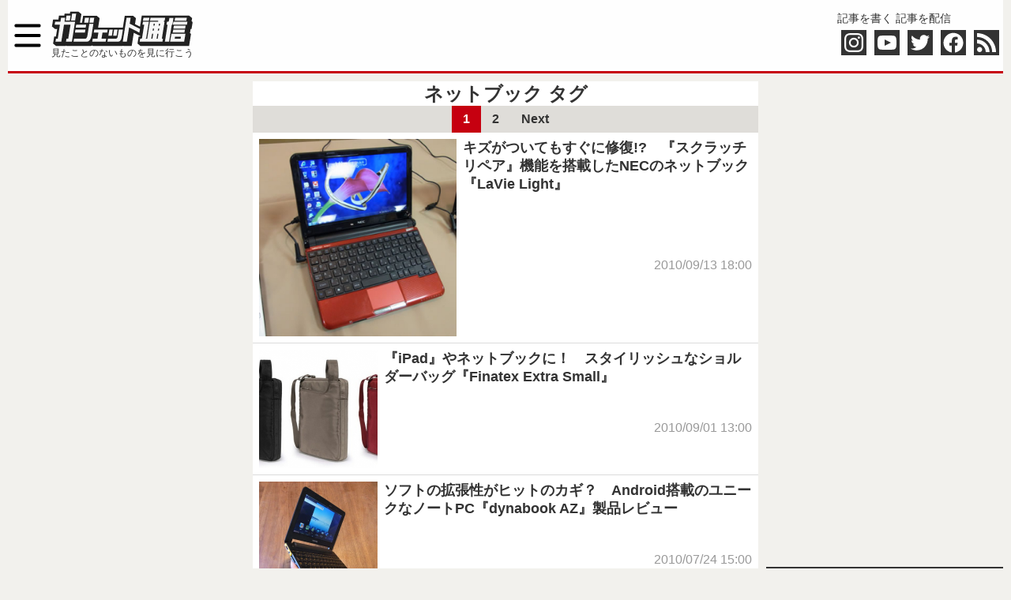

--- FILE ---
content_type: text/html; charset=UTF-8
request_url: https://getnews.jp/tag/%E3%83%8D%E3%83%83%E3%83%88%E3%83%96%E3%83%83%E3%82%AF/
body_size: 29876
content:
<!DOCTYPE html>
<html lang="ja">
<head>
<meta charset="utf-8">
<title>ネットブック ｜ ガジェット通信 GetNews</title>
<style id='getnews-main-css' type='text/css' media='all'><!--@charset "utf-8";
/*
Theme Name: 2019本番用テーマ
Theme URI: https://getnews.jp/
Description:ニュースサイト
Version: 1.0
Author: satoru
Author URI:razil.jp
*/

@charset "utf-8";
ul, ol, li{list-style-type: none;}
html, body, div, span, applet, object, iframe,
h1, h2, h3, h4, h5, h6, p, blockquote, pre,
a, abbr, acronym, address, big, cite, code,
del, dfn, em, img, ins, kbd, q, s, samp,
small, strike, strong, sub, sup, tt, var,
b, u, i, center,
dl, dt, dd, ol, ul, li,
fieldset, form, input, label, legend,
table, caption, tbody, tfoot, thead, tr, th, td,
article, aside, canvas, details, embed,
figure, figcaption, footer, header, hgroup,
menu, nav, output, ruby, section, summary,
time, mark, audio, video {
-webkit-box-sizing: border-box;
-moz-box-sizing: border-box;
-ms-box-sizing: border-box;
box-sizing: border-box;
margin: 0;
padding: 0;
border: 0;
/*vertical-align: middle; */
word-break: normal; /*文字の禁則処理*/
line-break: strict; /*IE*/
word-wrap: break-word;
font-style:normal;
font-family:"ソフトゴシック M","Soft Gothic Medium",'游ゴシック体','Yu Gothic',YuGothic,'ヒラギノ角ゴシック Pro','Hiragino Kaku Gothic Pro',メイリオ,Meiryo,Osaka,'ＭＳ Ｐゴシック','MS PGothic',sans-serif;
}

body {
  font-weight: 500;
  background: #f2f1ed;
  color: var(--g-drakgray__color,#333);
}
a {
  text-decoration: none;
  color: var(--g-drakgray__color,#333);
}
a:hover {
  text-decoration: underline;
}

blockquote {
  background: #f3f1ec;
  clear: both;
  color: #555;
  position: relative;
  padding: 20px;
  margin: 8px;
  box-shadow: inset 0 0 30px rgba(73,52,0,.05);
}
strong {
  font-weight: 700;
}
h1,h2,h3,h4,h5,h6{
  line-height: 1.3;
}
h1{
  font-size: 24px;
}
h2,h3,h4,h5,h6{
  font-size: 18px;
}
p,li{
  font-size: 16px;
}
.large{
  font-size: 22px;
}
.small{
  font-size: 14px;
}
.material-icons,.material-icons-outlined{
  font-size: 22px;
  display: inline-flex;
  vertical-align: middle;
}
.material-icons ~ a,.material-icons-outlined ~ a{
  vertical-align:middle;
}

.get-header{
  background-color: #fefefe;
  display:flex;
  flex-wrap: wrap;
  max-width: 1260px;
  margin-right: auto;
  margin-left: auto;
  margin-bottom: 10px;
}

nav {
  width: 250px;
  height: 100%;
  transition: all 0.2s;
  transform: translate(-300px);
  position: fixed;
  top: 0;
  left: 0;
  z-index: 100000;
  background: #222;
  overflow-y:scroll;
}
nav.open {
  transform: translate(0); 
}
.overlay {
  content: "";
  display: block;
  width: 0;
  height: 0;
  background-color: rgba(0, 0, 0, 0.3);
  position: fixed;
  top: 0;
  left: 0;
  z-index: 2;
  opacity: 0;
  transition: opacity .5s;
}
.overlay.open {
  width: 100%;
  height: 100%;
  opacity: 1;
}
.sp_menu i{
  font-size:16px;
  color: #eee;
}
.sp_menu {
  border-bottom: 4px solid var(--g-theme__color,#c60010);
}
.sp_menu li{
  border-top: 1px solid #4f4f4f;
  padding:6px;
}
.sp_menu li a{
  color: #eee;
  display:block;
}
.pc_menu li a {
  font-weight: 700;
  padding: 6px 20px;
  color: #666;
  display: block;
}
.pc_menu li {
  border: none;
  white-space: nowrap;
  min-width: 90px;
  text-align: center;
  padding: 0;
}
.pc_menu .current-menu-item a, .pc_menu li a:active, .pc_menu li a:hover {
  color: #fefefe;
  text-decoration: none;
  background: #c60010;
}
.redline {
  width:100%;
  display:flex;
  background: #fff;
  border-bottom: 3px solid var(--g-theme__color,#c60010);
}

.btn_menu {
  width: 50px;
  height:50px;
  background-image: url("/wp-content/themes/getnews2019/img/menu.svg");
  background-repeat: no-repeat;
  background-size: cover;
  margin: auto 0px;
}
.logo {
  width: 230px;
  margin:auto;
}
.logo img{
  width: 180px;
  height:45px;
  vertical-align: bottom;
}
.logo span{
  font-size: 12px;
  display: none;
}
.hd_right{
  margin:auto;
  margin-right:0;
}
.b_write i{
  font-size: 18px;
}
.social_icon{
  display:flex;
}
.social_icon div{
  width:32px;
  height:32px;
  margin:5px;
  padding:4px;
  background-color: var(--g-drakgray__color,#333);
}
.social_icon svg{
  fill:white;
}
.social_icon .insta:hover{
  background: radial-gradient(circle farthest-corner at 32% 106%,rgb(255,225,125) 0%,rgb(255,205,105) 10%,rgb(250,145,55) 28%,rgb(235,65,65) 42%,transparent 82%),linear-gradient(135deg,rgb(35,75,215) 12%,rgb(195,60,190) 58%);
}
.social_icon .yt:hover{
  background: #cd201f;
}
.social_icon .tw:hover{
  background: #41b7d8;
}
.social_icon .fb{
  padding: 0px;
}
.social_icon .fb:hover{
  background: #3b5997;
}
.social_icon .rss:hover{
  background: #e0812a;
}
#searchForm{
  display:flex;
  height:36px;
  margin: 0 0 0 auto;
}
#searchForm input[type="text"]{
  min-width: 0px;
  border: solid 1px #ccc;
  flex:1;
}
#searchForm input[type="submit"]{
  text-indent: -1000px;
  width: 40px;
  flex:0 0 40px;;
  background-image: url("/wp-content/themes/getnews2019/img/search.svg");
  background-repeat: no-repeat;
  background-position: 8px 6px;
}
#container {
  width: 100%;
  overflow: hidden;
  margin: 0 auto;
  max-width: 640px;
}
.aligncenter{
  margin-left:auto;
  margin-right:auto;
  text-align:center;
}

/* index.php  */
.home-topics {
  color: #fefefe;
  background: var(--g-drakgray__color,#333);
  overflow: hidden;
/* display: flex; */
  display: none;
}
.home-topics ul {
  width:100%;
  overflow: hidden;
}
.home-topics a {
  color: #fefefe;
  display: block;
  white-space: nowrap;
  text-overflow: ellipsis;
  overflow: hidden;
}
.home-topics li {
  border-bottom: 1px solid #3e3e3e;
  padding: 4px 5px;
}

.get_top-pic {
  display: block;
  margin-left: auto;
  margin-right: 0px;
  flex: 0 0 40%;
  width: 40%;
}
.get_top-pic img{
  width: 100%;
  height: 180px;
  object-fit: cover;
}
.get_top-pic p{
  padding: 7px 0;
  white-space: nowrap;
  text-overflow: ellipsis;
  overflow: hidden;
}

.article-list{
  background-color:#fff;
}

.article-list a {
  min-height: 90px;
  text-decoration: none;
  padding: 8px;
  border-bottom: 1px solid #dbdbdb;
  overflow: hidden;
  display: flex;
}
.article-list li:first-of-type .news_thumbnail {
  width: 150px;
  height: 150px;
}
.article-list li:not(:first-of-type) .news_thumbnail {
  width: 120px;
  height: 120px;
}

.news_thumbnail img {
  width: 100%;
  height: 100%;
  object-fit: cover;
}

.news_desc {
  flex: 1;
  overflow: hidden;
  margin-left: 8px;
  display: flex;
/*  align-content: space-around; */
  flex-wrap: wrap;
  width: min-content;
}

.news_desc h2 {
  font-weight: 600;
  width: 100%;
}

.news_desc p {
  margin-left:auto;
  margin-right:0px;
}

.add-info {
  color: #999;
  padding: 0;
  display: block;
  margin-left: auto;
  text-align: right;
}
.add-info time{
  vertical-align: middle;
}

.morePict {
  border: 4px solid var(--g-theme__color,#c60010);
  background: var(--g-theme__color,#c60010);
  color: #fefefe!important;
  clear: both;
  display: block;
  font-weight: 600;
  padding: 12px 0;
  margin: 15px 0;
  height: auto;
  text-align: center;
  text-decoration: none;
  -moz-transition: .1s linear;
  -webkit-transition: .1s linear;
  transition: .1s linear;
}

.cat_Related {
  background: #fff;
  margin: 0 auto 15px;
}
.cat_Related_H {
  border-bottom: 1px solid var(--g-drakgray__color,#333);
  padding: 5px;
}

.cat_Related li a {
  margin: 3px;
  display: block;
  white-space: nowrap;
  text-overflow: ellipsis;
  overflow: hidden;
  color: var(--g-drakgray__color,#333);
}
.cat_Related li:not(:last-of-type) {
  border-bottom: 1px dashed #4d4d4d;
}

.more-link {
  display: none;
  padding: 6px 15px;
  background: var(--g-theme__color,#c60010);
  color: #fefefe;
  margin-right: 0px;
  margin-left: auto; 
}

/* single */
.post {
  background-color:#fff;
}
.post h1 {
  font-size: 24px;
  border: none;
  padding: 12px;
  font-weight: 700;
  color: #111;
  text-shadow: 2px 2px 0 rgba(0,0,0,.1);
}
.post img {
  max-width: 100%;
  height: auto;
  margin: 10px auto;
  display: block;
}
.partnerlogo img {
  width:auto;
  max-width: 300px;
  display: inline;
}
.post h2, .post h3, .post h5, .post h6 {
  color: #2b1c1c;
  font-size: 20px;
  font-weight: 700;
  text-shadow: 1px 1px 0 rgba(0,0,0,.06);
  margin: 8px;
  padding: 10px;
}
.post h2, .post h5 {
  border-left: 4px solid var(--g-theme__color,#c60010);
  border-bottom: 1px solid var(--g-theme__color,#c60010);
}
.post h3, .post h6 {
  border-left: 4px solid var(--g-theme__color,#c60010);
  font-size: 18px;
}
.post-bodycopy p,.entry>p{
  line-break: strict;
  margin: 8px 8px 20px;
  line-height: 1.7;
}
.post a{
  font-weight: 700;
  color: var(--g-theme__color,#c60010);
}
.post p.sponsored {
  text-align: right;
  font-size: 12px;
  margin: 0;
}
.movie-post{
  text-align: center;
}
.movie-post iframe{
  max-width: 100%;
}
.nexthead{
  text-align: center;
}
.post__pagebar{
  text-align: center;
}
.pagebar_numderBox {
  color: #fefefe;
  padding: 12px;
  margin: 0 4px 4px 0;
  background: var(--g-theme__color,#c60010);
  border: 2px solid var(--g-theme__color,#c60010);
  display: inline-block;
}
a .pagebar_numderBox {
  white-space: nowrap;
  color: var(--g-theme__color,#c60010);
  background: #eee;
}

.cattag {
  display: flex;
  color: #333;
  flex-flow: nowrap;
  white-space: nowrap;
  overflow: hidden;
  width: 100%;
}
.cattag span:not(:last-of-type) {
  margin: 0px 3px;
}
.cattag span:last-of-type {
  margin-left: auto;
  margin-right: 3px;
}
.cattag time {
  vertical-align:middle;
}
.cattag a {
  color: #333;
  display: inline-block;
  vertical-align:middle;
  margin: 5px 10px;
}
.prof {
  overflow: hidden;
}
.si_profile {
  background-color: #fff;
  display: flex;
}
.si_profile_img{
  margin-left: 3px;
}
.si_profile img{
  width:96px;
  height:96px;
  object-fit: cover;
  border: 4px solid var(--g-drakgray__color,#333);
  border-radius: 48px;
  margin: 0;
}
.si_profile_desc{
  overflow: hidden;
  flex:1;
}
.si_profile_desc p{
  margin:0px 6px;
}
.social-banner {
  margin: 20px 0px;
  color: #fefefe;
  height: 160px;
  background: var(--g-drakgray__color,#333);
  display:flex;
}
.social-banner .left {
  width: 100%;
  height: 160px;
  background-size: cover;
}
.social-banner .right li{
  margin: 0 5px;
  width: 220px;
}
.button-smartnews a {
  border-radius: 3px;
  background: #666;
  color: #fefefe;
  display: inline-block;
  font-weight: 400;
  font-size: 11px;
  letter-spacing: .5px;
  padding: 2px 6px;
  text-align: center;
}
.twitter-tweet {
  margin-right:auto !important;
  margin-left:auto !important;
}
.instagram-media {
  margin-right:auto !important;
  margin-left:auto !important;
}

.single-rect {
  display:flex;
  flex-wrap: wrap;
  justify-content: space-around;
  margin: 10px 0;
}
.single-rect aside{
  max-width:300px;
}
.single-rect img{
  margin: 0 !important;
  padding: 0 !important;
}
.bread{
  display: flex;
  white-space: nowrap;
  padding: 0 10px;
}
.bread li{
  display: block;
}
.bread span{
  font-size: 14px;
}
.bread li:nth-child(n+2):before{
  content: "›";
  margin-left:5px;
}
.bread li:last-child {
  text-overflow: ellipsis;
  overflow: hidden;
  max-width: 300px;
 }
/* gate */
.article_gate_thumbnail {
  position: relative;
  overflow: hidden;
}
.article_gate_thumbnail img{
  width: 100%;
  margin: 0;
}
.layer_gate {
  color: #fefefe;
  width: 100%;
  min-height: 60px;
  padding: 32px 8px 8px;
  position: absolute;
  bottom: 0;
  left: 0;
  background-color: rgba(0,0,0,.4);
  background: linear-gradient(to bottom,rgba(0,0,0,0) 0%,rgba(0,0,0,0.4) 35%,rgba(0,0,0,0.4) 100%);
}
.layer_gate h1 {
  border: none;
  color: #fefefe;
}
.layer_gate .cattag {
  color: #fefefe;
}
.layer_gate .cattag a {
  color: #fefefe;
}

/* list */
.page-title {
  background: #fff;
  text-align:center;
}

.page-numbers {
  justify-content: center;
  align-items: center;
  display: flex;
  font-weight: 700;
  margin: 0;
  background: #dfddd9;
}
.page-numbers a:hover, .page-numbers .current {
  display: block;
  color: #fefefe;
  background: var(--g-theme__color,#c60010);
  padding: 8px 14px;
}
.page-numbers a {
  padding: 8px 14px;
  display: block;
}

/* side bar */
.Getnews_ranking {
  overflow: hidden;
  background: var(--g-drakgray__color,#333);
  /*padding: 4px;*/
}

.Getnews_ranking .title {
  color: #fff;
  font-weight: 600;
  border-left: 4px solid var(--g-theme__color,#c60010);
  margin: 4px 0 8px 4px;
  padding: 0 0 0 8px;
}

.Getnews_ranking ul {
  background: #fefefe;
  counter-reset: li;
  margin: 0;
  padding: 0;
}

.Getnews_ranking li {
  border-bottom: 1px solid #eee;
  clear: both;
  display: block;
  position: relative;
}

.Getnews_ranking a {
  display: flex;
  padding: 5px;
}

.Getnews_ranking img {
  width: 80px;
  height: 80px;
  object-fit: cover;
  flex: 0 0 80px;
  margin: 5px 0;
}

.Getnews_ranking p {
  margin: 0 5px;
  line-height: 1.3;
}
.Getnews_ranking .no{
  position: absolute;
  top: 0;
  left: 0;
  width:30px;
  height:26px;
  padding:5px 0;
  text-align:center;
  background-color: #ffffff;
  font: 20px monospace;
  font-weight: 700;
  color: var(--g-theme__color,#c60010);
}

.widget_text{
  margin: 0 auto 15px;
}

.widget-Parts {
  overflow: hidden;
  clear: both;
  box-shadow: 0 0 3px 0 rgba(0,0,0,.1);
  background: #fefefe;
}
.widget-header{
  margin:5px;
}
.tag-box{
  min-height:225px;
}
.bg-box a{
  display:flex;
}

.bg-box img {
  width:100px;
  height:100px;
  object-fit: cover;
}

.bg-box p {
  flex: 1;
  margin: 5px;
  min-width: 0px;
}
.taglist li {
  padding:0 5px;
}
.taglist li:not(:last-child) {
  border-bottom: 1px dashed #dbdbdb;
  width: 100%;
}
.post-list li {
  padding:0 5px;
}
.post-list li:not(:last-child) {
  border-bottom: 1px dashed #dbdbdb;
  width: 100%;
}

i[class^=img-icon-] {
  background: url(./img/site_icon.svg) no-repeat;
  margin: 0;
  padding: 0 0 0 24px;
  content: "";
  display: inline-block;
  line-height: 1;
  font-weight: 600;
}
i.img-icon-rensai {
    background-position: 0 -22px; 
}
i.img-icon-otajo {
    background-position: 0 -50px;
}
i.img-icon-live {
    background-position: 0 -160px;
}

/* footer */
.footer_partners{
  background: #fefefe;
  max-width: 1260px;
  margin-left:auto;
  margin-right:auto;
}
.footer_bg {
  clear: both;
  line-height: 55px;
  text-align: center;
  background: var(--g-drakgray__color,#333);
  color: #efefef;
  max-width: 1260px;
  margin-left:auto;
  margin-right:auto;
  padding-bottom: 100px;
}
.Related-site {
  display: flex;
  flex-wrap: wrap;
  justify-content: center;
}
.Related-site li{
  width:  200px;
  max-width:50%;
  height: auto;
  padding: 5px;
}
.Related-site li span{
  font-size: 14px;
  font-weight: 500;
}
i[class*=banner_] {
  position: relative;
  width: 137px;
  height: 50px;
  display: block;
  overflow: hidden;
  margin: auto;
}
i[class*="banner_"]:before{
  content: url("/wp-content/themes/getnews2019/img/logo-alls.svg");
  position: absolute;
  width: 100%;
  height: auto;
}
.banner_varietyjapan:before{
  top: -615px;
}
.banner_vdc:before{
  top: -4px;
}
.banner_moritapo:before{
  top: -336px;
}
.banner_mogera:before{
  top: -403px;
}
.banner_kosoan:before{
  top: -477px;
}
.banner_cureco:before{
  top: -273px;
}
.banner_horror2:before{
  top: -75px;
}
.banner_rensai:before{
  top: -142px;
}
.banner_otajo:before{
  top: -213px;
}
.banner_getcre:before{
  top: -547px;
}
i.banner_conveni:before{
  content: '';
}
i.banner_conveni{
  background-image: url("/wp-content/themes/getnews2019/img/header_logo3_ss.jpg");
  background-size: contain;
  background-repeat: no-repeat;
  background-position: center center;
}
i.banner_osusume:before{
  content: '';
}
i.banner_osusume{
  background-image: url("/wp-content/themes/getnews2019/img/osusume_logo.jpg");
  background-size: contain;
  background-repeat: no-repeat;
  background-position: center center;
}
.ft_ls{
  display:flex;
  flex-wrap: wrap;
}
.ft_ls li{
  width:200px;
  max-width:50%;
  padding: 5px;
}


/* soreppo */
._Getnews_recommend2 {
  background-color: #fff;
}
.soreppo h2{
  font-weight: 700;
  margin: 10px 4px;
}
.soreppo h2:after{
  content: "";
  display:block;
  background: -webkit-gradient(linear, left top, right bottom, from(#f00), to(#00f));
  background: -moz-linear-gradient(left, #f00, #00f);
  height: 1px;
  width: 100%;
}
.soreppo a{
  color: #111;
}

.soreppo ul{
  display:flex;
  flex-wrap: wrap;
}
.soreppo li{
  max-width: 33.333333%;
  flex: 0 0 33.333333%;
  padding: 5px;
}
.soreppo img{
  margin:0px;
  width: 100%;
  height: 100%;
  object-fit: cover;
}
.soreppo time{
  display:none;
}
.soreppo_title{
  line-height: 1.4;
}
.soreppo_logo{
  text-align: right;
}

/* single Column*/
.singleColumn{
  max-width: 1260px;
  width:100%;
  margin:auto;
}
/* ad */
#resp_article_undertitle,
#resp_article_underarticle,
#resp_rectangle_1st,
#resp_rectangle_2nd,
#resp_rectangle_3rd
{
  margin: auto;
  text-align: center;
}

/* スマホで消す */
.bigbanner {
  display:none;
}
#leftColumn {
  display:none;
}
.pc_menu{
  display:none;
}
.hd_right{
  display:none;
}
.pc{
  display:none;
}
.sp{
  display:block;
}
/*画面幅が1260px以上の時*/
@media screen and (min-width:1260px){
#container {
  width: 100%;
  overflow: hidden;
  margin: 0 auto;
  max-width: 1260px;
  display:grid;
  gap: 10px;
  grid-template-columns: 300px 640px 300px;
}
.bigbanner {
  margin: 0 auto 0 auto;
  display:block;
}
.mainColumn {
grid-row: 1;
grid-column: 2;
}
.mainColumn2 {
grid-row: 2;
grid-column: 2;
}
#rightColumn, #leftColumn {
grid-row:1/3;
}
#leftColumn {
display:block;
grid-column: 1;
}
#rightColumn {
grid-column: 3;
}
.sp_cat{
  display:none;
}
.pc_menu{
  display:flex;
}
.home-topics {
  display:flex;
}
.hd_right{
  display:block;
}
.logo {
  margin:auto 5px;
}
.logo span{
  display:block;
}
.bg-box {
  min-height: 178px;
  position: relative;
  box-shadow: 1px 1px 0 rgba(0,0,0,.1);
}
.bg-box a {
  display: block;
}
.bg-box p {
  margin: 0;
}
.bg-box img {
  width: 100%;
  height: auto;
  object-fit: cover;
}
.article-list li:first-of-type .news_thumbnail {
  width: 250px;
  height: 250px;
}
.article-list li:not(:first-of-type) .news_thumbnail {
  width: 150px;
  height: 150px;
}
.post h1 {
  font-size: 28px;
}
.layer_1 {
    color: #fefefe;
    background-color: rgba(0,0,0,.4);
    width: 100%;
    min-height: 60px;
    padding: 32px 8px 8px;
    line-height: 1.5;
    position: absolute;
    bottom: 0;
    left: 0;
    background: -webkit-gradient(linear,left top,left bottom,color-stop(1.00,rgba(0,0,0,0)),color-stop(0.35,rgba(0,0,0,0.4)),color-stop(0.00,rgba(0,0,0,0.4)));
    background: -webkit-linear-gradient(top,rgba(0,0,0,0) 0%,rgba(0,0,0,0.4) 35%,rgba(0,0,0,0.4) 100%);
    background: -moz-linear-gradient(top,rgba(0,0,0,0) 0%,rgba(0,0,0,0.4) 35%,rgba(0,0,0,0.4) 100%);
    background: -ms-linear-gradient(top,rgba(0,0,0,0) 0%,rgba(0,0,0,0.4) 35%,rgba(0,0,0,0.4) 100%);
    background: linear-gradient(to bottom,rgba(0,0,0,0) 0%,rgba(0,0,0,0.4) 35%,rgba(0,0,0,0.4) 100%);
}


.pc{
  display:block;
}
.sp{
  display:none;
}

}
--></style><style id='wp-block-library-css' type='text/css' media='all'><!--@charset "UTF-8";.wp-block-archives-dropdown label{display:block}.wp-block-avatar{box-sizing:border-box}.wp-block-avatar.aligncenter{text-align:center}.wp-block-audio{box-sizing:border-box}.wp-block-audio figcaption{margin-top:.5em;margin-bottom:1em}.wp-block-audio audio{width:100%;min-width:300px}.wp-block-button__link{cursor:pointer;display:inline-block;text-align:center;word-break:break-word;box-sizing:border-box}.wp-block-button__link.aligncenter{text-align:center}.wp-block-button__link.alignright{text-align:right}:where(.wp-block-button__link){box-shadow:none;text-decoration:none;border-radius:9999px;padding:calc(.667em + 2px) calc(1.333em + 2px)}.wp-block-button[style*=text-decoration] .wp-block-button__link{text-decoration:inherit}.wp-block-buttons>.wp-block-button.has-custom-width{max-width:none}.wp-block-buttons>.wp-block-button.has-custom-width .wp-block-button__link{width:100%}.wp-block-buttons>.wp-block-button.has-custom-font-size .wp-block-button__link{font-size:inherit}.wp-block-buttons>.wp-block-button.wp-block-button__width-25{width:calc(25% - var(--wp--style--block-gap, .5em)*0.75)}.wp-block-buttons>.wp-block-button.wp-block-button__width-50{width:calc(50% - var(--wp--style--block-gap, .5em)*0.5)}.wp-block-buttons>.wp-block-button.wp-block-button__width-75{width:calc(75% - var(--wp--style--block-gap, .5em)*0.25)}.wp-block-buttons>.wp-block-button.wp-block-button__width-100{width:100%;flex-basis:100%}.wp-block-buttons.is-vertical>.wp-block-button.wp-block-button__width-25{width:25%}.wp-block-buttons.is-vertical>.wp-block-button.wp-block-button__width-50{width:50%}.wp-block-buttons.is-vertical>.wp-block-button.wp-block-button__width-75{width:75%}.wp-block-button.is-style-squared,.wp-block-button__link.wp-block-button.is-style-squared{border-radius:0}.wp-block-button.no-border-radius,.wp-block-button__link.no-border-radius{border-radius:0!important}.wp-block-button.is-style-outline>.wp-block-button__link,.wp-block-button .wp-block-button__link.is-style-outline{border:2px solid;padding:.667em 1.333em}.wp-block-button.is-style-outline>.wp-block-button__link:not(.has-text-color),.wp-block-button .wp-block-button__link.is-style-outline:not(.has-text-color){color:currentColor}.wp-block-button.is-style-outline>.wp-block-button__link:not(.has-background),.wp-block-button .wp-block-button__link.is-style-outline:not(.has-background){background-color:transparent;background-image:none}.wp-block-buttons.is-vertical{flex-direction:column}.wp-block-buttons.is-vertical>.wp-block-button:last-child{margin-bottom:0}.wp-block-buttons>.wp-block-button{display:inline-block;margin:0}.wp-block-buttons.is-content-justification-left{justify-content:flex-start}.wp-block-buttons.is-content-justification-left.is-vertical{align-items:flex-start}.wp-block-buttons.is-content-justification-center{justify-content:center}.wp-block-buttons.is-content-justification-center.is-vertical{align-items:center}.wp-block-buttons.is-content-justification-right{justify-content:flex-end}.wp-block-buttons.is-content-justification-right.is-vertical{align-items:flex-end}.wp-block-buttons.is-content-justification-space-between{justify-content:space-between}.wp-block-buttons.aligncenter{text-align:center}.wp-block-buttons:not(.is-content-justification-space-between,.is-content-justification-right,.is-content-justification-left,.is-content-justification-center) .wp-block-button.aligncenter{margin-left:auto;margin-right:auto;width:100%}.wp-block-buttons[style*=text-decoration] .wp-block-button,.wp-block-buttons[style*=text-decoration] .wp-block-button__link{text-decoration:inherit}.wp-block-buttons.has-custom-font-size .wp-block-button__link{font-size:inherit}.wp-block-button.aligncenter,.wp-block-calendar{text-align:center}.wp-block-calendar tbody td,.wp-block-calendar th{padding:.25em;border:1px solid #ddd}.wp-block-calendar tfoot td{border:none}.wp-block-calendar table{width:100%;border-collapse:collapse}.wp-block-calendar table th{font-weight:400;background:#ddd}.wp-block-calendar a{text-decoration:underline}.wp-block-calendar table caption,.wp-block-calendar table tbody{color:#40464d}.wp-block-categories{box-sizing:border-box}.wp-block-categories.alignleft{margin-right:2em}.wp-block-categories.alignright{margin-left:2em}.wp-block-code{box-sizing:border-box}.wp-block-code code{display:block;font-family:inherit;overflow-wrap:break-word;white-space:pre-wrap}.wp-block-columns{display:flex;margin-bottom:1.75em;box-sizing:border-box;flex-wrap:wrap!important;align-items:normal!important}@media (min-width:782px){.wp-block-columns{flex-wrap:nowrap!important}}.wp-block-columns.are-vertically-aligned-top{align-items:flex-start}.wp-block-columns.are-vertically-aligned-center{align-items:center}.wp-block-columns.are-vertically-aligned-bottom{align-items:flex-end}@media (max-width:781px){.wp-block-columns:not(.is-not-stacked-on-mobile)>.wp-block-column{flex-basis:100%!important}}@media (min-width:782px){.wp-block-columns:not(.is-not-stacked-on-mobile)>.wp-block-column{flex-basis:0;flex-grow:1}.wp-block-columns:not(.is-not-stacked-on-mobile)>.wp-block-column[style*=flex-basis]{flex-grow:0}}.wp-block-columns.is-not-stacked-on-mobile{flex-wrap:nowrap!important}.wp-block-columns.is-not-stacked-on-mobile>.wp-block-column{flex-basis:0;flex-grow:1}.wp-block-columns.is-not-stacked-on-mobile>.wp-block-column[style*=flex-basis]{flex-grow:0}:where(.wp-block-columns.has-background){padding:1.25em 2.375em}.wp-block-column{flex-grow:1;min-width:0;word-break:break-word;overflow-wrap:break-word}.wp-block-column.is-vertically-aligned-top{align-self:flex-start}.wp-block-column.is-vertically-aligned-center{align-self:center}.wp-block-column.is-vertically-aligned-bottom{align-self:flex-end}.wp-block-column.is-vertically-aligned-bottom,.wp-block-column.is-vertically-aligned-center,.wp-block-column.is-vertically-aligned-top{width:100%}.wp-block-post-comments .alignleft{float:left}.wp-block-post-comments .alignright{float:right}.wp-block-post-comments .navigation:after{content:"";display:table;clear:both}.wp-block-post-comments .commentlist{clear:both;list-style:none;margin:0;padding:0}.wp-block-post-comments .commentlist .comment{min-height:2.25em;padding-left:3.25em}.wp-block-post-comments .commentlist .comment p{font-size:1em;line-height:1.8;margin:1em 0}.wp-block-post-comments .commentlist .children{list-style:none;margin:0;padding:0}.wp-block-post-comments .comment-author{line-height:1.5}.wp-block-post-comments .comment-author .avatar{border-radius:1.5em;display:block;float:left;height:2.5em;margin-top:.5em;margin-right:.75em;width:2.5em}.wp-block-post-comments .comment-author cite{font-style:normal}.wp-block-post-comments .comment-meta{font-size:.875em;line-height:1.5}.wp-block-post-comments .comment-meta b{font-weight:400}.wp-block-post-comments .comment-meta .comment-awaiting-moderation{margin-top:1em;margin-bottom:1em;display:block}.wp-block-post-comments .comment-body .commentmetadata{font-size:.875em}.wp-block-post-comments .comment-form-author label,.wp-block-post-comments .comment-form-comment label,.wp-block-post-comments .comment-form-email label,.wp-block-post-comments .comment-form-url label{display:block;margin-bottom:.25em}.wp-block-post-comments .comment-form input:not([type=submit]):not([type=checkbox]),.wp-block-post-comments .comment-form textarea{display:block;box-sizing:border-box;width:100%}.wp-block-post-comments .comment-form-cookies-consent{display:flex;gap:.25em}.wp-block-post-comments .comment-form-cookies-consent #wp-comment-cookies-consent{margin-top:.35em}.wp-block-post-comments .comment-reply-title{margin-bottom:0}.wp-block-post-comments .comment-reply-title :where(small){font-size:var(--wp--preset--font-size--medium,smaller);margin-left:.5em}.wp-block-post-comments .reply{font-size:.875em;margin-bottom:1.4em}.wp-block-post-comments input:not([type=submit]),.wp-block-post-comments textarea{border:1px solid #949494;font-size:1em;font-family:inherit}.wp-block-post-comments input:not([type=submit]):not([type=checkbox]),.wp-block-post-comments textarea{padding:calc(.667em + 2px)}:where(.wp-block-post-comments input[type=submit]){border:none}.wp-block-comments-pagination>.wp-block-comments-pagination-next,.wp-block-comments-pagination>.wp-block-comments-pagination-numbers,.wp-block-comments-pagination>.wp-block-comments-pagination-previous{margin-right:.5em;margin-bottom:.5em}.wp-block-comments-pagination>.wp-block-comments-pagination-next:last-child,.wp-block-comments-pagination>.wp-block-comments-pagination-numbers:last-child,.wp-block-comments-pagination>.wp-block-comments-pagination-previous:last-child{margin-right:0}.wp-block-comments-pagination .wp-block-comments-pagination-previous-arrow{margin-right:1ch;display:inline-block}.wp-block-comments-pagination .wp-block-comments-pagination-previous-arrow:not(.is-arrow-chevron){transform:scaleX(1)}.wp-block-comments-pagination .wp-block-comments-pagination-next-arrow{margin-left:1ch;display:inline-block}.wp-block-comments-pagination .wp-block-comments-pagination-next-arrow:not(.is-arrow-chevron){transform:scaleX(1)}.wp-block-comments-pagination.aligncenter{justify-content:center}.wp-block-comment-template{margin-bottom:0;max-width:100%;list-style:none;padding:0}.wp-block-comment-template li{clear:both}.wp-block-comment-template ol{margin-bottom:0;max-width:100%;list-style:none;padding-left:2rem}.wp-block-comment-template.alignleft{float:left}.wp-block-comment-template.aligncenter{margin-left:auto;margin-right:auto;width:-moz-fit-content;width:fit-content}.wp-block-comment-template.alignright{float:right}.wp-block-cover,.wp-block-cover-image{position:relative;background-position:50%;min-height:430px;display:flex;justify-content:center;align-items:center;padding:1em;box-sizing:border-box}.wp-block-cover-image.has-background-dim:not([class*=-background-color]),.wp-block-cover-image .has-background-dim:not([class*=-background-color]),.wp-block-cover.has-background-dim:not([class*=-background-color]),.wp-block-cover .has-background-dim:not([class*=-background-color]){background-color:#000}.wp-block-cover-image .has-background-dim.has-background-gradient,.wp-block-cover .has-background-dim.has-background-gradient{background-color:transparent}.wp-block-cover-image.has-background-dim:before,.wp-block-cover.has-background-dim:before{content:"";background-color:inherit}.wp-block-cover-image.has-background-dim:not(.has-background-gradient):before,.wp-block-cover-image .wp-block-cover__background,.wp-block-cover-image .wp-block-cover__gradient-background,.wp-block-cover.has-background-dim:not(.has-background-gradient):before,.wp-block-cover .wp-block-cover__background,.wp-block-cover .wp-block-cover__gradient-background{position:absolute;top:0;left:0;bottom:0;right:0;z-index:1;opacity:.5}.wp-block-cover-image.has-background-dim.has-background-dim-10 .wp-block-cover__background,.wp-block-cover-image.has-background-dim.has-background-dim-10 .wp-block-cover__gradient-background,.wp-block-cover-image.has-background-dim.has-background-dim-10:not(.has-background-gradient):before,.wp-block-cover.has-background-dim.has-background-dim-10 .wp-block-cover__background,.wp-block-cover.has-background-dim.has-background-dim-10 .wp-block-cover__gradient-background,.wp-block-cover.has-background-dim.has-background-dim-10:not(.has-background-gradient):before{opacity:.1}.wp-block-cover-image.has-background-dim.has-background-dim-20 .wp-block-cover__background,.wp-block-cover-image.has-background-dim.has-background-dim-20 .wp-block-cover__gradient-background,.wp-block-cover-image.has-background-dim.has-background-dim-20:not(.has-background-gradient):before,.wp-block-cover.has-background-dim.has-background-dim-20 .wp-block-cover__background,.wp-block-cover.has-background-dim.has-background-dim-20 .wp-block-cover__gradient-background,.wp-block-cover.has-background-dim.has-background-dim-20:not(.has-background-gradient):before{opacity:.2}.wp-block-cover-image.has-background-dim.has-background-dim-30 .wp-block-cover__background,.wp-block-cover-image.has-background-dim.has-background-dim-30 .wp-block-cover__gradient-background,.wp-block-cover-image.has-background-dim.has-background-dim-30:not(.has-background-gradient):before,.wp-block-cover.has-background-dim.has-background-dim-30 .wp-block-cover__background,.wp-block-cover.has-background-dim.has-background-dim-30 .wp-block-cover__gradient-background,.wp-block-cover.has-background-dim.has-background-dim-30:not(.has-background-gradient):before{opacity:.3}.wp-block-cover-image.has-background-dim.has-background-dim-40 .wp-block-cover__background,.wp-block-cover-image.has-background-dim.has-background-dim-40 .wp-block-cover__gradient-background,.wp-block-cover-image.has-background-dim.has-background-dim-40:not(.has-background-gradient):before,.wp-block-cover.has-background-dim.has-background-dim-40 .wp-block-cover__background,.wp-block-cover.has-background-dim.has-background-dim-40 .wp-block-cover__gradient-background,.wp-block-cover.has-background-dim.has-background-dim-40:not(.has-background-gradient):before{opacity:.4}.wp-block-cover-image.has-background-dim.has-background-dim-50 .wp-block-cover__background,.wp-block-cover-image.has-background-dim.has-background-dim-50 .wp-block-cover__gradient-background,.wp-block-cover-image.has-background-dim.has-background-dim-50:not(.has-background-gradient):before,.wp-block-cover.has-background-dim.has-background-dim-50 .wp-block-cover__background,.wp-block-cover.has-background-dim.has-background-dim-50 .wp-block-cover__gradient-background,.wp-block-cover.has-background-dim.has-background-dim-50:not(.has-background-gradient):before{opacity:.5}.wp-block-cover-image.has-background-dim.has-background-dim-60 .wp-block-cover__background,.wp-block-cover-image.has-background-dim.has-background-dim-60 .wp-block-cover__gradient-background,.wp-block-cover-image.has-background-dim.has-background-dim-60:not(.has-background-gradient):before,.wp-block-cover.has-background-dim.has-background-dim-60 .wp-block-cover__background,.wp-block-cover.has-background-dim.has-background-dim-60 .wp-block-cover__gradient-background,.wp-block-cover.has-background-dim.has-background-dim-60:not(.has-background-gradient):before{opacity:.6}.wp-block-cover-image.has-background-dim.has-background-dim-70 .wp-block-cover__background,.wp-block-cover-image.has-background-dim.has-background-dim-70 .wp-block-cover__gradient-background,.wp-block-cover-image.has-background-dim.has-background-dim-70:not(.has-background-gradient):before,.wp-block-cover.has-background-dim.has-background-dim-70 .wp-block-cover__background,.wp-block-cover.has-background-dim.has-background-dim-70 .wp-block-cover__gradient-background,.wp-block-cover.has-background-dim.has-background-dim-70:not(.has-background-gradient):before{opacity:.7}.wp-block-cover-image.has-background-dim.has-background-dim-80 .wp-block-cover__background,.wp-block-cover-image.has-background-dim.has-background-dim-80 .wp-block-cover__gradient-background,.wp-block-cover-image.has-background-dim.has-background-dim-80:not(.has-background-gradient):before,.wp-block-cover.has-background-dim.has-background-dim-80 .wp-block-cover__background,.wp-block-cover.has-background-dim.has-background-dim-80 .wp-block-cover__gradient-background,.wp-block-cover.has-background-dim.has-background-dim-80:not(.has-background-gradient):before{opacity:.8}.wp-block-cover-image.has-background-dim.has-background-dim-90 .wp-block-cover__background,.wp-block-cover-image.has-background-dim.has-background-dim-90 .wp-block-cover__gradient-background,.wp-block-cover-image.has-background-dim.has-background-dim-90:not(.has-background-gradient):before,.wp-block-cover.has-background-dim.has-background-dim-90 .wp-block-cover__background,.wp-block-cover.has-background-dim.has-background-dim-90 .wp-block-cover__gradient-background,.wp-block-cover.has-background-dim.has-background-dim-90:not(.has-background-gradient):before{opacity:.9}.wp-block-cover-image.has-background-dim.has-background-dim-100 .wp-block-cover__background,.wp-block-cover-image.has-background-dim.has-background-dim-100 .wp-block-cover__gradient-background,.wp-block-cover-image.has-background-dim.has-background-dim-100:not(.has-background-gradient):before,.wp-block-cover.has-background-dim.has-background-dim-100 .wp-block-cover__background,.wp-block-cover.has-background-dim.has-background-dim-100 .wp-block-cover__gradient-background,.wp-block-cover.has-background-dim.has-background-dim-100:not(.has-background-gradient):before{opacity:1}.wp-block-cover-image .wp-block-cover__background.has-background-dim.has-background-dim-0,.wp-block-cover-image .wp-block-cover__gradient-background.has-background-dim.has-background-dim-0,.wp-block-cover .wp-block-cover__background.has-background-dim.has-background-dim-0,.wp-block-cover .wp-block-cover__gradient-background.has-background-dim.has-background-dim-0{opacity:0}.wp-block-cover-image .wp-block-cover__background.has-background-dim.has-background-dim-10,.wp-block-cover-image .wp-block-cover__gradient-background.has-background-dim.has-background-dim-10,.wp-block-cover .wp-block-cover__background.has-background-dim.has-background-dim-10,.wp-block-cover .wp-block-cover__gradient-background.has-background-dim.has-background-dim-10{opacity:.1}.wp-block-cover-image .wp-block-cover__background.has-background-dim.has-background-dim-20,.wp-block-cover-image .wp-block-cover__gradient-background.has-background-dim.has-background-dim-20,.wp-block-cover .wp-block-cover__background.has-background-dim.has-background-dim-20,.wp-block-cover .wp-block-cover__gradient-background.has-background-dim.has-background-dim-20{opacity:.2}.wp-block-cover-image .wp-block-cover__background.has-background-dim.has-background-dim-30,.wp-block-cover-image .wp-block-cover__gradient-background.has-background-dim.has-background-dim-30,.wp-block-cover .wp-block-cover__background.has-background-dim.has-background-dim-30,.wp-block-cover .wp-block-cover__gradient-background.has-background-dim.has-background-dim-30{opacity:.3}.wp-block-cover-image .wp-block-cover__background.has-background-dim.has-background-dim-40,.wp-block-cover-image .wp-block-cover__gradient-background.has-background-dim.has-background-dim-40,.wp-block-cover .wp-block-cover__background.has-background-dim.has-background-dim-40,.wp-block-cover .wp-block-cover__gradient-background.has-background-dim.has-background-dim-40{opacity:.4}.wp-block-cover-image .wp-block-cover__background.has-background-dim.has-background-dim-50,.wp-block-cover-image .wp-block-cover__gradient-background.has-background-dim.has-background-dim-50,.wp-block-cover .wp-block-cover__background.has-background-dim.has-background-dim-50,.wp-block-cover .wp-block-cover__gradient-background.has-background-dim.has-background-dim-50{opacity:.5}.wp-block-cover-image .wp-block-cover__background.has-background-dim.has-background-dim-60,.wp-block-cover-image .wp-block-cover__gradient-background.has-background-dim.has-background-dim-60,.wp-block-cover .wp-block-cover__background.has-background-dim.has-background-dim-60,.wp-block-cover .wp-block-cover__gradient-background.has-background-dim.has-background-dim-60{opacity:.6}.wp-block-cover-image .wp-block-cover__background.has-background-dim.has-background-dim-70,.wp-block-cover-image .wp-block-cover__gradient-background.has-background-dim.has-background-dim-70,.wp-block-cover .wp-block-cover__background.has-background-dim.has-background-dim-70,.wp-block-cover .wp-block-cover__gradient-background.has-background-dim.has-background-dim-70{opacity:.7}.wp-block-cover-image .wp-block-cover__background.has-background-dim.has-background-dim-80,.wp-block-cover-image .wp-block-cover__gradient-background.has-background-dim.has-background-dim-80,.wp-block-cover .wp-block-cover__background.has-background-dim.has-background-dim-80,.wp-block-cover .wp-block-cover__gradient-background.has-background-dim.has-background-dim-80{opacity:.8}.wp-block-cover-image .wp-block-cover__background.has-background-dim.has-background-dim-90,.wp-block-cover-image .wp-block-cover__gradient-background.has-background-dim.has-background-dim-90,.wp-block-cover .wp-block-cover__background.has-background-dim.has-background-dim-90,.wp-block-cover .wp-block-cover__gradient-background.has-background-dim.has-background-dim-90{opacity:.9}.wp-block-cover-image .wp-block-cover__background.has-background-dim.has-background-dim-100,.wp-block-cover-image .wp-block-cover__gradient-background.has-background-dim.has-background-dim-100,.wp-block-cover .wp-block-cover__background.has-background-dim.has-background-dim-100,.wp-block-cover .wp-block-cover__gradient-background.has-background-dim.has-background-dim-100{opacity:1}.wp-block-cover-image.alignleft,.wp-block-cover-image.alignright,.wp-block-cover.alignleft,.wp-block-cover.alignright{max-width:420px;width:100%}.wp-block-cover-image:after,.wp-block-cover:after{display:block;content:"";font-size:0;min-height:inherit}@supports (position:sticky){.wp-block-cover-image:after,.wp-block-cover:after{content:none}}.wp-block-cover-image.aligncenter,.wp-block-cover-image.alignleft,.wp-block-cover-image.alignright,.wp-block-cover.aligncenter,.wp-block-cover.alignleft,.wp-block-cover.alignright{display:flex}.wp-block-cover-image .wp-block-cover__inner-container,.wp-block-cover .wp-block-cover__inner-container{width:100%;z-index:1;color:#fff}.wp-block-cover-image.is-light .wp-block-cover__inner-container,.wp-block-cover.is-light .wp-block-cover__inner-container{color:#000}.wp-block-cover-image h1:not(.has-text-color),.wp-block-cover-image h2:not(.has-text-color),.wp-block-cover-image h3:not(.has-text-color),.wp-block-cover-image h4:not(.has-text-color),.wp-block-cover-image h5:not(.has-text-color),.wp-block-cover-image h6:not(.has-text-color),.wp-block-cover-image p:not(.has-text-color),.wp-block-cover h1:not(.has-text-color),.wp-block-cover h2:not(.has-text-color),.wp-block-cover h3:not(.has-text-color),.wp-block-cover h4:not(.has-text-color),.wp-block-cover h5:not(.has-text-color),.wp-block-cover h6:not(.has-text-color),.wp-block-cover p:not(.has-text-color){color:inherit}.wp-block-cover-image.is-position-top-left,.wp-block-cover.is-position-top-left{align-items:flex-start;justify-content:flex-start}.wp-block-cover-image.is-position-top-center,.wp-block-cover.is-position-top-center{align-items:flex-start;justify-content:center}.wp-block-cover-image.is-position-top-right,.wp-block-cover.is-position-top-right{align-items:flex-start;justify-content:flex-end}.wp-block-cover-image.is-position-center-left,.wp-block-cover.is-position-center-left{align-items:center;justify-content:flex-start}.wp-block-cover-image.is-position-center-center,.wp-block-cover.is-position-center-center{align-items:center;justify-content:center}.wp-block-cover-image.is-position-center-right,.wp-block-cover.is-position-center-right{align-items:center;justify-content:flex-end}.wp-block-cover-image.is-position-bottom-left,.wp-block-cover.is-position-bottom-left{align-items:flex-end;justify-content:flex-start}.wp-block-cover-image.is-position-bottom-center,.wp-block-cover.is-position-bottom-center{align-items:flex-end;justify-content:center}.wp-block-cover-image.is-position-bottom-right,.wp-block-cover.is-position-bottom-right{align-items:flex-end;justify-content:flex-end}.wp-block-cover-image.has-custom-content-position.has-custom-content-position .wp-block-cover__inner-container,.wp-block-cover.has-custom-content-position.has-custom-content-position .wp-block-cover__inner-container{margin:0;width:auto}.wp-block-cover-image .wp-block-cover__image-background,.wp-block-cover-image video.wp-block-cover__video-background,.wp-block-cover .wp-block-cover__image-background,.wp-block-cover video.wp-block-cover__video-background{position:absolute;top:0;left:0;right:0;bottom:0;margin:0;padding:0;width:100%;height:100%;max-width:none;max-height:none;object-fit:cover;outline:none;border:none;box-shadow:none}.wp-block-cover-image.has-parallax,.wp-block-cover.has-parallax,.wp-block-cover__image-background.has-parallax,video.wp-block-cover__video-background.has-parallax{background-attachment:fixed;background-size:cover;background-repeat:no-repeat}@supports (-webkit-overflow-scrolling:touch){.wp-block-cover-image.has-parallax,.wp-block-cover.has-parallax,.wp-block-cover__image-background.has-parallax,video.wp-block-cover__video-background.has-parallax{background-attachment:scroll}}@media (prefers-reduced-motion:reduce){.wp-block-cover-image.has-parallax,.wp-block-cover.has-parallax,.wp-block-cover__image-background.has-parallax,video.wp-block-cover__video-background.has-parallax{background-attachment:scroll}}.wp-block-cover-image.is-repeated,.wp-block-cover.is-repeated,.wp-block-cover__image-background.is-repeated,video.wp-block-cover__video-background.is-repeated{background-repeat:repeat;background-size:auto}.wp-block-cover__image-background,.wp-block-cover__video-background{z-index:0}.wp-block-cover-image-text,.wp-block-cover-image-text a,.wp-block-cover-image-text a:active,.wp-block-cover-image-text a:focus,.wp-block-cover-image-text a:hover,.wp-block-cover-text,.wp-block-cover-text a,.wp-block-cover-text a:active,.wp-block-cover-text a:focus,.wp-block-cover-text a:hover,section.wp-block-cover-image h2,section.wp-block-cover-image h2 a,section.wp-block-cover-image h2 a:active,section.wp-block-cover-image h2 a:focus,section.wp-block-cover-image h2 a:hover{color:#fff}.wp-block-cover-image .wp-block-cover.has-left-content{justify-content:flex-start}.wp-block-cover-image .wp-block-cover.has-right-content{justify-content:flex-end}.wp-block-cover-image.has-left-content .wp-block-cover-image-text,.wp-block-cover.has-left-content .wp-block-cover-text,section.wp-block-cover-image.has-left-content>h2{margin-left:0;text-align:left}.wp-block-cover-image.has-right-content .wp-block-cover-image-text,.wp-block-cover.has-right-content .wp-block-cover-text,section.wp-block-cover-image.has-right-content>h2{margin-right:0;text-align:right}.wp-block-cover-image .wp-block-cover-image-text,.wp-block-cover .wp-block-cover-text,section.wp-block-cover-image>h2{font-size:2em;line-height:1.25;z-index:1;margin-bottom:0;max-width:840px;padding:.44em;text-align:center}.wp-block-embed.alignleft,.wp-block-embed.alignright,.wp-block[data-align=left]>[data-type="core/embed"],.wp-block[data-align=right]>[data-type="core/embed"]{max-width:360px;width:100%}.wp-block-embed.alignleft .wp-block-embed__wrapper,.wp-block-embed.alignright .wp-block-embed__wrapper,.wp-block[data-align=left]>[data-type="core/embed"] .wp-block-embed__wrapper,.wp-block[data-align=right]>[data-type="core/embed"] .wp-block-embed__wrapper{min-width:280px}.wp-block-cover .wp-block-embed{min-width:320px;min-height:240px}.wp-block-embed{overflow-wrap:break-word}.wp-block-embed figcaption{margin-top:.5em;margin-bottom:1em}.wp-block-embed iframe{max-width:100%}.wp-block-embed__wrapper{position:relative}.wp-embed-responsive .wp-has-aspect-ratio .wp-block-embed__wrapper:before{content:"";display:block;padding-top:50%}.wp-embed-responsive .wp-has-aspect-ratio iframe{position:absolute;top:0;right:0;bottom:0;left:0;height:100%;width:100%}.wp-embed-responsive .wp-embed-aspect-21-9 .wp-block-embed__wrapper:before{padding-top:42.85%}.wp-embed-responsive .wp-embed-aspect-18-9 .wp-block-embed__wrapper:before{padding-top:50%}.wp-embed-responsive .wp-embed-aspect-16-9 .wp-block-embed__wrapper:before{padding-top:56.25%}.wp-embed-responsive .wp-embed-aspect-4-3 .wp-block-embed__wrapper:before{padding-top:75%}.wp-embed-responsive .wp-embed-aspect-1-1 .wp-block-embed__wrapper:before{padding-top:100%}.wp-embed-responsive .wp-embed-aspect-9-16 .wp-block-embed__wrapper:before{padding-top:177.77%}.wp-embed-responsive .wp-embed-aspect-1-2 .wp-block-embed__wrapper:before{padding-top:200%}.wp-block-file{margin-bottom:1.5em}.wp-block-file:not(.wp-element-button){font-size:.8em}.wp-block-file.aligncenter{text-align:center}.wp-block-file.alignright{text-align:right}.wp-block-file *+.wp-block-file__button{margin-left:.75em}.wp-block-file__embed{margin-bottom:1em}:where(.wp-block-file__button){border-radius:2em;padding:.5em 1em}:where(.wp-block-file__button):is(a):active,:where(.wp-block-file__button):is(a):focus,:where(.wp-block-file__button):is(a):hover,:where(.wp-block-file__button):is(a):visited{box-shadow:none;color:#fff;opacity:.85;text-decoration:none}.blocks-gallery-grid:not(.has-nested-images),.wp-block-gallery:not(.has-nested-images){display:flex;flex-wrap:wrap;list-style-type:none;padding:0;margin:0}.blocks-gallery-grid:not(.has-nested-images) .blocks-gallery-image,.blocks-gallery-grid:not(.has-nested-images) .blocks-gallery-item,.wp-block-gallery:not(.has-nested-images) .blocks-gallery-image,.wp-block-gallery:not(.has-nested-images) .blocks-gallery-item{margin:0 1em 1em 0;display:flex;flex-grow:1;flex-direction:column;justify-content:center;position:relative;width:calc(50% - 1em)}.blocks-gallery-grid:not(.has-nested-images) .blocks-gallery-image:nth-of-type(2n),.blocks-gallery-grid:not(.has-nested-images) .blocks-gallery-item:nth-of-type(2n),.wp-block-gallery:not(.has-nested-images) .blocks-gallery-image:nth-of-type(2n),.wp-block-gallery:not(.has-nested-images) .blocks-gallery-item:nth-of-type(2n){margin-right:0}.blocks-gallery-grid:not(.has-nested-images) .blocks-gallery-image figure,.blocks-gallery-grid:not(.has-nested-images) .blocks-gallery-item figure,.wp-block-gallery:not(.has-nested-images) .blocks-gallery-image figure,.wp-block-gallery:not(.has-nested-images) .blocks-gallery-item figure{margin:0;height:100%;display:flex;align-items:flex-end;justify-content:flex-start}.blocks-gallery-grid:not(.has-nested-images) .blocks-gallery-image img,.blocks-gallery-grid:not(.has-nested-images) .blocks-gallery-item img,.wp-block-gallery:not(.has-nested-images) .blocks-gallery-image img,.wp-block-gallery:not(.has-nested-images) .blocks-gallery-item img{display:block;max-width:100%;height:auto;width:auto}.blocks-gallery-grid:not(.has-nested-images) .blocks-gallery-image figcaption,.blocks-gallery-grid:not(.has-nested-images) .blocks-gallery-item figcaption,.wp-block-gallery:not(.has-nested-images) .blocks-gallery-image figcaption,.wp-block-gallery:not(.has-nested-images) .blocks-gallery-item figcaption{position:absolute;bottom:0;width:100%;max-height:100%;overflow:auto;padding:3em .77em .7em;color:#fff;text-align:center;font-size:.8em;background:linear-gradient(0deg,rgba(0,0,0,.7),rgba(0,0,0,.3) 70%,transparent);box-sizing:border-box;margin:0;z-index:2}.blocks-gallery-grid:not(.has-nested-images) .blocks-gallery-image figcaption img,.blocks-gallery-grid:not(.has-nested-images) .blocks-gallery-item figcaption img,.wp-block-gallery:not(.has-nested-images) .blocks-gallery-image figcaption img,.wp-block-gallery:not(.has-nested-images) .blocks-gallery-item figcaption img{display:inline}.blocks-gallery-grid:not(.has-nested-images) figcaption,.wp-block-gallery:not(.has-nested-images) figcaption{flex-grow:1}.blocks-gallery-grid:not(.has-nested-images).is-cropped .blocks-gallery-image a,.blocks-gallery-grid:not(.has-nested-images).is-cropped .blocks-gallery-image img,.blocks-gallery-grid:not(.has-nested-images).is-cropped .blocks-gallery-item a,.blocks-gallery-grid:not(.has-nested-images).is-cropped .blocks-gallery-item img,.wp-block-gallery:not(.has-nested-images).is-cropped .blocks-gallery-image a,.wp-block-gallery:not(.has-nested-images).is-cropped .blocks-gallery-image img,.wp-block-gallery:not(.has-nested-images).is-cropped .blocks-gallery-item a,.wp-block-gallery:not(.has-nested-images).is-cropped .blocks-gallery-item img{width:100%;height:100%;flex:1;object-fit:cover}.blocks-gallery-grid:not(.has-nested-images).columns-1 .blocks-gallery-image,.blocks-gallery-grid:not(.has-nested-images).columns-1 .blocks-gallery-item,.wp-block-gallery:not(.has-nested-images).columns-1 .blocks-gallery-image,.wp-block-gallery:not(.has-nested-images).columns-1 .blocks-gallery-item{width:100%;margin-right:0}@media (min-width:600px){.blocks-gallery-grid:not(.has-nested-images).columns-3 .blocks-gallery-image,.blocks-gallery-grid:not(.has-nested-images).columns-3 .blocks-gallery-item,.wp-block-gallery:not(.has-nested-images).columns-3 .blocks-gallery-image,.wp-block-gallery:not(.has-nested-images).columns-3 .blocks-gallery-item{width:calc(33.33333% - .66667em);margin-right:1em}.blocks-gallery-grid:not(.has-nested-images).columns-4 .blocks-gallery-image,.blocks-gallery-grid:not(.has-nested-images).columns-4 .blocks-gallery-item,.wp-block-gallery:not(.has-nested-images).columns-4 .blocks-gallery-image,.wp-block-gallery:not(.has-nested-images).columns-4 .blocks-gallery-item{width:calc(25% - .75em);margin-right:1em}.blocks-gallery-grid:not(.has-nested-images).columns-5 .blocks-gallery-image,.blocks-gallery-grid:not(.has-nested-images).columns-5 .blocks-gallery-item,.wp-block-gallery:not(.has-nested-images).columns-5 .blocks-gallery-image,.wp-block-gallery:not(.has-nested-images).columns-5 .blocks-gallery-item{width:calc(20% - .8em);margin-right:1em}.blocks-gallery-grid:not(.has-nested-images).columns-6 .blocks-gallery-image,.blocks-gallery-grid:not(.has-nested-images).columns-6 .blocks-gallery-item,.wp-block-gallery:not(.has-nested-images).columns-6 .blocks-gallery-image,.wp-block-gallery:not(.has-nested-images).columns-6 .blocks-gallery-item{width:calc(16.66667% - .83333em);margin-right:1em}.blocks-gallery-grid:not(.has-nested-images).columns-7 .blocks-gallery-image,.blocks-gallery-grid:not(.has-nested-images).columns-7 .blocks-gallery-item,.wp-block-gallery:not(.has-nested-images).columns-7 .blocks-gallery-image,.wp-block-gallery:not(.has-nested-images).columns-7 .blocks-gallery-item{width:calc(14.28571% - .85714em);margin-right:1em}.blocks-gallery-grid:not(.has-nested-images).columns-8 .blocks-gallery-image,.blocks-gallery-grid:not(.has-nested-images).columns-8 .blocks-gallery-item,.wp-block-gallery:not(.has-nested-images).columns-8 .blocks-gallery-image,.wp-block-gallery:not(.has-nested-images).columns-8 .blocks-gallery-item{width:calc(12.5% - .875em);margin-right:1em}.blocks-gallery-grid:not(.has-nested-images).columns-1 .blocks-gallery-image:nth-of-type(1n),.blocks-gallery-grid:not(.has-nested-images).columns-1 .blocks-gallery-item:nth-of-type(1n),.blocks-gallery-grid:not(.has-nested-images).columns-2 .blocks-gallery-image:nth-of-type(2n),.blocks-gallery-grid:not(.has-nested-images).columns-2 .blocks-gallery-item:nth-of-type(2n),.blocks-gallery-grid:not(.has-nested-images).columns-3 .blocks-gallery-image:nth-of-type(3n),.blocks-gallery-grid:not(.has-nested-images).columns-3 .blocks-gallery-item:nth-of-type(3n),.blocks-gallery-grid:not(.has-nested-images).columns-4 .blocks-gallery-image:nth-of-type(4n),.blocks-gallery-grid:not(.has-nested-images).columns-4 .blocks-gallery-item:nth-of-type(4n),.blocks-gallery-grid:not(.has-nested-images).columns-5 .blocks-gallery-image:nth-of-type(5n),.blocks-gallery-grid:not(.has-nested-images).columns-5 .blocks-gallery-item:nth-of-type(5n),.blocks-gallery-grid:not(.has-nested-images).columns-6 .blocks-gallery-image:nth-of-type(6n),.blocks-gallery-grid:not(.has-nested-images).columns-6 .blocks-gallery-item:nth-of-type(6n),.blocks-gallery-grid:not(.has-nested-images).columns-7 .blocks-gallery-image:nth-of-type(7n),.blocks-gallery-grid:not(.has-nested-images).columns-7 .blocks-gallery-item:nth-of-type(7n),.blocks-gallery-grid:not(.has-nested-images).columns-8 .blocks-gallery-image:nth-of-type(8n),.blocks-gallery-grid:not(.has-nested-images).columns-8 .blocks-gallery-item:nth-of-type(8n),.wp-block-gallery:not(.has-nested-images).columns-1 .blocks-gallery-image:nth-of-type(1n),.wp-block-gallery:not(.has-nested-images).columns-1 .blocks-gallery-item:nth-of-type(1n),.wp-block-gallery:not(.has-nested-images).columns-2 .blocks-gallery-image:nth-of-type(2n),.wp-block-gallery:not(.has-nested-images).columns-2 .blocks-gallery-item:nth-of-type(2n),.wp-block-gallery:not(.has-nested-images).columns-3 .blocks-gallery-image:nth-of-type(3n),.wp-block-gallery:not(.has-nested-images).columns-3 .blocks-gallery-item:nth-of-type(3n),.wp-block-gallery:not(.has-nested-images).columns-4 .blocks-gallery-image:nth-of-type(4n),.wp-block-gallery:not(.has-nested-images).columns-4 .blocks-gallery-item:nth-of-type(4n),.wp-block-gallery:not(.has-nested-images).columns-5 .blocks-gallery-image:nth-of-type(5n),.wp-block-gallery:not(.has-nested-images).columns-5 .blocks-gallery-item:nth-of-type(5n),.wp-block-gallery:not(.has-nested-images).columns-6 .blocks-gallery-image:nth-of-type(6n),.wp-block-gallery:not(.has-nested-images).columns-6 .blocks-gallery-item:nth-of-type(6n),.wp-block-gallery:not(.has-nested-images).columns-7 .blocks-gallery-image:nth-of-type(7n),.wp-block-gallery:not(.has-nested-images).columns-7 .blocks-gallery-item:nth-of-type(7n),.wp-block-gallery:not(.has-nested-images).columns-8 .blocks-gallery-image:nth-of-type(8n),.wp-block-gallery:not(.has-nested-images).columns-8 .blocks-gallery-item:nth-of-type(8n){margin-right:0}}.blocks-gallery-grid:not(.has-nested-images) .blocks-gallery-image:last-child,.blocks-gallery-grid:not(.has-nested-images) .blocks-gallery-item:last-child,.wp-block-gallery:not(.has-nested-images) .blocks-gallery-image:last-child,.wp-block-gallery:not(.has-nested-images) .blocks-gallery-item:last-child{margin-right:0}.blocks-gallery-grid:not(.has-nested-images).alignleft,.blocks-gallery-grid:not(.has-nested-images).alignright,.wp-block-gallery:not(.has-nested-images).alignleft,.wp-block-gallery:not(.has-nested-images).alignright{max-width:420px;width:100%}.blocks-gallery-grid:not(.has-nested-images).aligncenter .blocks-gallery-item figure,.wp-block-gallery:not(.has-nested-images).aligncenter .blocks-gallery-item figure{justify-content:center}.wp-block-gallery:not(.is-cropped) .blocks-gallery-item{align-self:flex-start}figure.wp-block-gallery.has-nested-images{align-items:normal}.wp-block-gallery.has-nested-images figure.wp-block-image:not(#individual-image){width:calc(50% - var(--wp--style--unstable-gallery-gap, 16px)/2);margin:0}.wp-block-gallery.has-nested-images figure.wp-block-image{display:flex;flex-grow:1;justify-content:center;position:relative;flex-direction:column;max-width:100%;box-sizing:border-box}.wp-block-gallery.has-nested-images figure.wp-block-image>a,.wp-block-gallery.has-nested-images figure.wp-block-image>div{margin:0;flex-direction:column;flex-grow:1}.wp-block-gallery.has-nested-images figure.wp-block-image img{display:block;height:auto;max-width:100%!important;width:auto}.wp-block-gallery.has-nested-images figure.wp-block-image figcaption{background:linear-gradient(0deg,rgba(0,0,0,.7),rgba(0,0,0,.3) 70%,transparent);bottom:0;color:#fff;font-size:13px;left:0;margin-bottom:0;max-height:60%;overflow:auto;padding:0 8px 8px;position:absolute;text-align:center;width:100%;box-sizing:border-box}.wp-block-gallery.has-nested-images figure.wp-block-image figcaption img{display:inline}.wp-block-gallery.has-nested-images figure.wp-block-image figcaption a{color:inherit}.wp-block-gallery.has-nested-images figure.wp-block-image.has-custom-border img{box-sizing:border-box}.wp-block-gallery.has-nested-images figure.wp-block-image.has-custom-border>a,.wp-block-gallery.has-nested-images figure.wp-block-image.has-custom-border>div,.wp-block-gallery.has-nested-images figure.wp-block-image.is-style-rounded>a,.wp-block-gallery.has-nested-images figure.wp-block-image.is-style-rounded>div{flex:1 1 auto}.wp-block-gallery.has-nested-images figure.wp-block-image.has-custom-border figcaption,.wp-block-gallery.has-nested-images figure.wp-block-image.is-style-rounded figcaption{flex:initial;background:none;color:inherit;margin:0;padding:10px 10px 9px;position:relative}.wp-block-gallery.has-nested-images figcaption{flex-grow:1;flex-basis:100%;text-align:center}.wp-block-gallery.has-nested-images:not(.is-cropped) figure.wp-block-image:not(#individual-image){margin-top:0;margin-bottom:auto}.wp-block-gallery.has-nested-images.is-cropped figure.wp-block-image:not(#individual-image){align-self:inherit}.wp-block-gallery.has-nested-images.is-cropped figure.wp-block-image:not(#individual-image)>a,.wp-block-gallery.has-nested-images.is-cropped figure.wp-block-image:not(#individual-image)>div:not(.components-drop-zone){display:flex}.wp-block-gallery.has-nested-images.is-cropped figure.wp-block-image:not(#individual-image) a,.wp-block-gallery.has-nested-images.is-cropped figure.wp-block-image:not(#individual-image) img{width:100%;flex:1 0 0%;height:100%;object-fit:cover}.wp-block-gallery.has-nested-images.columns-1 figure.wp-block-image:not(#individual-image){width:100%}@media (min-width:600px){.wp-block-gallery.has-nested-images.columns-3 figure.wp-block-image:not(#individual-image){width:calc(33.33333% - var(--wp--style--unstable-gallery-gap, 16px)*0.66667)}.wp-block-gallery.has-nested-images.columns-4 figure.wp-block-image:not(#individual-image){width:calc(25% - var(--wp--style--unstable-gallery-gap, 16px)*0.75)}.wp-block-gallery.has-nested-images.columns-5 figure.wp-block-image:not(#individual-image){width:calc(20% - var(--wp--style--unstable-gallery-gap, 16px)*0.8)}.wp-block-gallery.has-nested-images.columns-6 figure.wp-block-image:not(#individual-image){width:calc(16.66667% - var(--wp--style--unstable-gallery-gap, 16px)*0.83333)}.wp-block-gallery.has-nested-images.columns-7 figure.wp-block-image:not(#individual-image){width:calc(14.28571% - var(--wp--style--unstable-gallery-gap, 16px)*0.85714)}.wp-block-gallery.has-nested-images.columns-8 figure.wp-block-image:not(#individual-image){width:calc(12.5% - var(--wp--style--unstable-gallery-gap, 16px)*0.875)}.wp-block-gallery.has-nested-images.columns-default figure.wp-block-image:not(#individual-image){width:calc(33.33% - var(--wp--style--unstable-gallery-gap, 16px)*0.66667)}.wp-block-gallery.has-nested-images.columns-default figure.wp-block-image:not(#individual-image):first-child:nth-last-child(2),.wp-block-gallery.has-nested-images.columns-default figure.wp-block-image:not(#individual-image):first-child:nth-last-child(2)~figure.wp-block-image:not(#individual-image){width:calc(50% - var(--wp--style--unstable-gallery-gap, 16px)*0.5)}.wp-block-gallery.has-nested-images.columns-default figure.wp-block-image:not(#individual-image):first-child:last-child{width:100%}}.wp-block-gallery.has-nested-images.alignleft,.wp-block-gallery.has-nested-images.alignright{max-width:420px;width:100%}.wp-block-gallery.has-nested-images.aligncenter{justify-content:center}.wp-block-group{box-sizing:border-box}h1.has-background,h2.has-background,h3.has-background,h4.has-background,h5.has-background,h6.has-background{padding:1.25em 2.375em}.wp-block-image img{height:auto;max-width:100%;vertical-align:bottom}.wp-block-image.has-custom-border img,.wp-block-image img{box-sizing:border-box}.wp-block-image.aligncenter{text-align:center}.wp-block-image.alignfull img,.wp-block-image.alignwide img{height:auto;width:100%}.wp-block-image.aligncenter,.wp-block-image .aligncenter,.wp-block-image.alignleft,.wp-block-image .alignleft,.wp-block-image.alignright,.wp-block-image .alignright{display:table}.wp-block-image.aligncenter>figcaption,.wp-block-image .aligncenter>figcaption,.wp-block-image.alignleft>figcaption,.wp-block-image .alignleft>figcaption,.wp-block-image.alignright>figcaption,.wp-block-image .alignright>figcaption{display:table-caption;caption-side:bottom}.wp-block-image .alignleft{float:left;margin:.5em 1em .5em 0}.wp-block-image .alignright{float:right;margin:.5em 0 .5em 1em}.wp-block-image .aligncenter{margin-left:auto;margin-right:auto}.wp-block-image figcaption{margin-top:.5em;margin-bottom:1em}.wp-block-image.is-style-circle-mask img,.wp-block-image.is-style-rounded img,.wp-block-image .is-style-rounded img{border-radius:9999px}@supports ((-webkit-mask-image:none) or (mask-image:none)) or (-webkit-mask-image:none){.wp-block-image.is-style-circle-mask img{-webkit-mask-image:url('data:image/svg+xml;utf8,<svg viewBox="0 0 100 100" xmlns="http://www.w3.org/2000/svg"><circle cx="50" cy="50" r="50"/></svg>');mask-image:url('data:image/svg+xml;utf8,<svg viewBox="0 0 100 100" xmlns="http://www.w3.org/2000/svg"><circle cx="50" cy="50" r="50"/></svg>');mask-mode:alpha;-webkit-mask-repeat:no-repeat;mask-repeat:no-repeat;-webkit-mask-size:contain;mask-size:contain;-webkit-mask-position:center;mask-position:center;border-radius:0}}.wp-block-image :where(.has-border-color){border-style:solid}.wp-block-image :where([style*=border-top-color]){border-top-style:solid}.wp-block-image :where([style*=border-right-color]){border-right-style:solid}.wp-block-image :where([style*=border-bottom-color]){border-bottom-style:solid}.wp-block-image :where([style*=border-left-color]){border-left-style:solid}.wp-block-image :where([style*=border-width]){border-style:solid}.wp-block-image :where([style*=border-top-width]){border-top-style:solid}.wp-block-image :where([style*=border-right-width]){border-right-style:solid}.wp-block-image :where([style*=border-bottom-width]){border-bottom-style:solid}.wp-block-image :where([style*=border-left-width]){border-left-style:solid}.wp-block-image figure{margin:0}ol.wp-block-latest-comments{margin-left:0}.wp-block-latest-comments .wp-block-latest-comments{padding-left:0}.wp-block-latest-comments__comment{line-height:1.1;list-style:none;margin-bottom:1em}.has-avatars .wp-block-latest-comments__comment{min-height:2.25em;list-style:none}.has-avatars .wp-block-latest-comments__comment .wp-block-latest-comments__comment-excerpt,.has-avatars .wp-block-latest-comments__comment .wp-block-latest-comments__comment-meta{margin-left:3.25em}.has-dates .wp-block-latest-comments__comment,.has-excerpts .wp-block-latest-comments__comment{line-height:1.5}.wp-block-latest-comments__comment-excerpt p{font-size:.875em;line-height:1.8;margin:.36em 0 1.4em}.wp-block-latest-comments__comment-date{display:block;font-size:.75em}.wp-block-latest-comments .avatar,.wp-block-latest-comments__comment-avatar{border-radius:1.5em;display:block;float:left;height:2.5em;margin-right:.75em;width:2.5em}.wp-block-latest-posts.alignleft{margin-right:2em}.wp-block-latest-posts.alignright{margin-left:2em}.wp-block-latest-posts.wp-block-latest-posts__list{list-style:none;padding-left:0}.wp-block-latest-posts.wp-block-latest-posts__list li{clear:both}.wp-block-latest-posts.is-grid{display:flex;flex-wrap:wrap;padding:0}.wp-block-latest-posts.is-grid li{margin:0 1.25em 1.25em 0;width:100%}@media (min-width:600px){.wp-block-latest-posts.columns-2 li{width:calc(50% - .625em)}.wp-block-latest-posts.columns-2 li:nth-child(2n){margin-right:0}.wp-block-latest-posts.columns-3 li{width:calc(33.33333% - .83333em)}.wp-block-latest-posts.columns-3 li:nth-child(3n){margin-right:0}.wp-block-latest-posts.columns-4 li{width:calc(25% - .9375em)}.wp-block-latest-posts.columns-4 li:nth-child(4n){margin-right:0}.wp-block-latest-posts.columns-5 li{width:calc(20% - 1em)}.wp-block-latest-posts.columns-5 li:nth-child(5n){margin-right:0}.wp-block-latest-posts.columns-6 li{width:calc(16.66667% - 1.04167em)}.wp-block-latest-posts.columns-6 li:nth-child(6n){margin-right:0}}.wp-block-latest-posts__post-author,.wp-block-latest-posts__post-date{display:block;font-size:.8125em}.wp-block-latest-posts__post-excerpt{margin-top:.5em;margin-bottom:1em}.wp-block-latest-posts__featured-image a{display:inline-block}.wp-block-latest-posts__featured-image img{height:auto;width:auto;max-width:100%}.wp-block-latest-posts__featured-image.alignleft{margin-right:1em;float:left}.wp-block-latest-posts__featured-image.alignright{margin-left:1em;float:right}.wp-block-latest-posts__featured-image.aligncenter{margin-bottom:1em;text-align:center}ol,ul{box-sizing:border-box}ol.has-background,ul.has-background{padding:1.25em 2.375em}.wp-block-media-text{
  /*!rtl:begin:ignore*/direction:ltr;
  /*!rtl:end:ignore*/display:grid;grid-template-columns:50% 1fr;grid-template-rows:auto;box-sizing:border-box}.wp-block-media-text.has-media-on-the-right{grid-template-columns:1fr 50%}.wp-block-media-text.is-vertically-aligned-top .wp-block-media-text__content,.wp-block-media-text.is-vertically-aligned-top .wp-block-media-text__media{align-self:start}.wp-block-media-text.is-vertically-aligned-center .wp-block-media-text__content,.wp-block-media-text.is-vertically-aligned-center .wp-block-media-text__media,.wp-block-media-text .wp-block-media-text__content,.wp-block-media-text .wp-block-media-text__media{align-self:center}.wp-block-media-text.is-vertically-aligned-bottom .wp-block-media-text__content,.wp-block-media-text.is-vertically-aligned-bottom .wp-block-media-text__media{align-self:end}.wp-block-media-text .wp-block-media-text__media{
  /*!rtl:begin:ignore*/grid-column:1;grid-row:1;
  /*!rtl:end:ignore*/margin:0}.wp-block-media-text .wp-block-media-text__content{direction:ltr;
  /*!rtl:begin:ignore*/grid-column:2;grid-row:1;
  /*!rtl:end:ignore*/padding:0 8%;word-break:break-word}.wp-block-media-text.has-media-on-the-right .wp-block-media-text__media{
  /*!rtl:begin:ignore*/grid-column:2;grid-row:1
  /*!rtl:end:ignore*/}.wp-block-media-text.has-media-on-the-right .wp-block-media-text__content{
  /*!rtl:begin:ignore*/grid-column:1;grid-row:1
  /*!rtl:end:ignore*/}.wp-block-media-text__media img,.wp-block-media-text__media video{height:auto;max-width:unset;width:100%;vertical-align:middle}.wp-block-media-text.is-image-fill .wp-block-media-text__media{height:100%;min-height:250px;background-size:cover}.wp-block-media-text.is-image-fill .wp-block-media-text__media>a{display:block;height:100%}.wp-block-media-text.is-image-fill .wp-block-media-text__media img{position:absolute;width:1px;height:1px;padding:0;margin:-1px;overflow:hidden;clip:rect(0,0,0,0);border:0}@media (max-width:600px){.wp-block-media-text.is-stacked-on-mobile{grid-template-columns:100%!important}.wp-block-media-text.is-stacked-on-mobile .wp-block-media-text__media{grid-column:1;grid-row:1}.wp-block-media-text.is-stacked-on-mobile .wp-block-media-text__content{grid-column:1;grid-row:2}}.wp-block-navigation{position:relative;--navigation-layout-justification-setting:flex-start;--navigation-layout-direction:row;--navigation-layout-wrap:wrap;--navigation-layout-justify:flex-start;--navigation-layout-align:center}.wp-block-navigation ul{margin-top:0;margin-bottom:0;margin-left:0;padding-left:0}.wp-block-navigation ul,.wp-block-navigation ul li{list-style:none;padding:0}.wp-block-navigation .wp-block-navigation-item{display:flex;align-items:center;position:relative}.wp-block-navigation .wp-block-navigation-item .wp-block-navigation__submenu-container:empty{display:none}.wp-block-navigation .wp-block-navigation-item__content{display:block}.wp-block-navigation.has-text-decoration-underline .wp-block-navigation-item__content,.wp-block-navigation.has-text-decoration-underline .wp-block-navigation-item__content:active,.wp-block-navigation.has-text-decoration-underline .wp-block-navigation-item__content:focus{text-decoration:underline}.wp-block-navigation.has-text-decoration-line-through .wp-block-navigation-item__content,.wp-block-navigation.has-text-decoration-line-through .wp-block-navigation-item__content:active,.wp-block-navigation.has-text-decoration-line-through .wp-block-navigation-item__content:focus{text-decoration:line-through}.wp-block-navigation:where(:not([class*=has-text-decoration])) a,.wp-block-navigation:where(:not([class*=has-text-decoration])) a:active,.wp-block-navigation:where(:not([class*=has-text-decoration])) a:focus{text-decoration:none}.wp-block-navigation .wp-block-navigation__submenu-icon{align-self:center;line-height:0;display:inline-block;font-size:inherit;padding:0;background-color:inherit;color:currentColor;border:none;width:.6em;height:.6em;margin-left:.25em}.wp-block-navigation .wp-block-navigation__submenu-icon svg{display:inline-block;stroke:currentColor;width:inherit;height:inherit;margin-top:.075em}.wp-block-navigation.is-vertical{--navigation-layout-direction:column;--navigation-layout-justify:initial;--navigation-layout-align:flex-start}.wp-block-navigation.no-wrap{--navigation-layout-wrap:nowrap}.wp-block-navigation.items-justified-center{--navigation-layout-justification-setting:center;--navigation-layout-justify:center}.wp-block-navigation.items-justified-center.is-vertical{--navigation-layout-align:center}.wp-block-navigation.items-justified-right{--navigation-layout-justification-setting:flex-end;--navigation-layout-justify:flex-end}.wp-block-navigation.items-justified-right.is-vertical{--navigation-layout-align:flex-end}.wp-block-navigation.items-justified-space-between{--navigation-layout-justification-setting:space-between;--navigation-layout-justify:space-between}.wp-block-navigation .has-child .wp-block-navigation__submenu-container{background-color:inherit;color:inherit;position:absolute;z-index:2;display:flex;flex-direction:column;align-items:normal;opacity:0;transition:opacity .1s linear;visibility:hidden;width:0;height:0;overflow:hidden;left:-1px;top:100%}.wp-block-navigation .has-child .wp-block-navigation__submenu-container>.wp-block-navigation-item>.wp-block-navigation-item__content{display:flex;flex-grow:1}.wp-block-navigation .has-child .wp-block-navigation__submenu-container>.wp-block-navigation-item>.wp-block-navigation-item__content .wp-block-navigation__submenu-icon{margin-right:0;margin-left:auto}.wp-block-navigation .has-child .wp-block-navigation__submenu-container .wp-block-navigation-item__content{margin:0}@media (min-width:782px){.wp-block-navigation .has-child .wp-block-navigation__submenu-container .wp-block-navigation__submenu-container{left:100%;top:-1px}.wp-block-navigation .has-child .wp-block-navigation__submenu-container .wp-block-navigation__submenu-container:before{content:"";position:absolute;right:100%;height:100%;display:block;width:.5em;background:transparent}.wp-block-navigation .has-child .wp-block-navigation__submenu-container .wp-block-navigation__submenu-icon{margin-right:.25em}.wp-block-navigation .has-child .wp-block-navigation__submenu-container .wp-block-navigation__submenu-icon svg{transform:rotate(-90deg)}}.wp-block-navigation .has-child:not(.open-on-click):hover>.wp-block-navigation__submenu-container{visibility:visible;overflow:visible;opacity:1;width:auto;height:auto;min-width:200px}.wp-block-navigation .has-child:not(.open-on-click):not(.open-on-hover-click):focus-within>.wp-block-navigation__submenu-container{visibility:visible;overflow:visible;opacity:1;width:auto;height:auto;min-width:200px}.wp-block-navigation .has-child .wp-block-navigation-submenu__toggle[aria-expanded=true]~.wp-block-navigation__submenu-container{visibility:visible;overflow:visible;opacity:1;width:auto;height:auto;min-width:200px}.wp-block-navigation.has-background .has-child .wp-block-navigation__submenu-container{left:0;top:100%}@media (min-width:782px){.wp-block-navigation.has-background .has-child .wp-block-navigation__submenu-container .wp-block-navigation__submenu-container{left:100%;top:0}}.wp-block-navigation-submenu{position:relative;display:flex}.wp-block-navigation-submenu .wp-block-navigation__submenu-icon svg{stroke:currentColor}button.wp-block-navigation-item__content{background-color:transparent;border:none;color:currentColor;font-size:inherit;font-family:inherit;line-height:inherit;font-style:inherit;font-weight:inherit;text-transform:inherit;text-align:left}.wp-block-navigation-submenu__toggle{cursor:pointer}.wp-block-navigation-item.open-on-click .wp-block-navigation-submenu__toggle{padding-right:.85em}.wp-block-navigation-item.open-on-click .wp-block-navigation-submenu__toggle+.wp-block-navigation__submenu-icon{margin-left:-.6em;pointer-events:none}.wp-block-navigation .wp-block-page-list,.wp-block-navigation__container,.wp-block-navigation__responsive-close,.wp-block-navigation__responsive-container,.wp-block-navigation__responsive-container-content,.wp-block-navigation__responsive-dialog{gap:inherit}:where(.wp-block-navigation.has-background .wp-block-navigation-item a:not(.wp-element-button)),:where(.wp-block-navigation.has-background .wp-block-navigation-submenu a:not(.wp-element-button)),:where(.wp-block-navigation .wp-block-navigation__submenu-container .wp-block-navigation-item a:not(.wp-element-button)),:where(.wp-block-navigation .wp-block-navigation__submenu-container .wp-block-navigation-submenu a:not(.wp-element-button)){padding:.5em 1em}.wp-block-navigation.items-justified-right .wp-block-navigation__container .has-child .wp-block-navigation__submenu-container,.wp-block-navigation.items-justified-right .wp-block-page-list>.has-child .wp-block-navigation__submenu-container,.wp-block-navigation.items-justified-space-between .wp-block-page-list>.has-child:last-child .wp-block-navigation__submenu-container,.wp-block-navigation.items-justified-space-between>.wp-block-navigation__container>.has-child:last-child .wp-block-navigation__submenu-container{left:auto;right:0}.wp-block-navigation.items-justified-right .wp-block-navigation__container .has-child .wp-block-navigation__submenu-container .wp-block-navigation__submenu-container,.wp-block-navigation.items-justified-right .wp-block-page-list>.has-child .wp-block-navigation__submenu-container .wp-block-navigation__submenu-container,.wp-block-navigation.items-justified-space-between .wp-block-page-list>.has-child:last-child .wp-block-navigation__submenu-container .wp-block-navigation__submenu-container,.wp-block-navigation.items-justified-space-between>.wp-block-navigation__container>.has-child:last-child .wp-block-navigation__submenu-container .wp-block-navigation__submenu-container{left:-1px;right:-1px}@media (min-width:782px){.wp-block-navigation.items-justified-right .wp-block-navigation__container .has-child .wp-block-navigation__submenu-container .wp-block-navigation__submenu-container,.wp-block-navigation.items-justified-right .wp-block-page-list>.has-child .wp-block-navigation__submenu-container .wp-block-navigation__submenu-container,.wp-block-navigation.items-justified-space-between .wp-block-page-list>.has-child:last-child .wp-block-navigation__submenu-container .wp-block-navigation__submenu-container,.wp-block-navigation.items-justified-space-between>.wp-block-navigation__container>.has-child:last-child .wp-block-navigation__submenu-container .wp-block-navigation__submenu-container{left:auto;right:100%}}.wp-block-navigation:not(.has-background) .wp-block-navigation__submenu-container{background-color:#fff;color:#000;border:1px solid rgba(0,0,0,.15)}.wp-block-navigation__container{display:flex;flex-wrap:var(--navigation-layout-wrap,wrap);flex-direction:var(--navigation-layout-direction,initial);justify-content:var(--navigation-layout-justify,initial);align-items:var(--navigation-layout-align,initial);list-style:none;margin:0;padding-left:0}.wp-block-navigation__container .is-responsive{display:none}.wp-block-navigation__container:only-child,.wp-block-page-list:only-child{flex-grow:1}@keyframes overlay-menu__fade-in-animation{0%{opacity:0;transform:translateY(.5em)}to{opacity:1;transform:translateY(0)}}.wp-block-navigation__responsive-container{display:none;position:fixed;top:0;left:0;right:0;bottom:0}.wp-block-navigation__responsive-container .wp-block-navigation-link a{color:inherit}.wp-block-navigation__responsive-container .wp-block-navigation__responsive-container-content{display:flex;flex-wrap:var(--navigation-layout-wrap,wrap);flex-direction:var(--navigation-layout-direction,initial);justify-content:var(--navigation-layout-justify,initial);align-items:var(--navigation-layout-align,initial)}.wp-block-navigation__responsive-container:not(.is-menu-open.is-menu-open){color:inherit!important;background-color:inherit!important}.wp-block-navigation__responsive-container.is-menu-open{display:flex;flex-direction:column;background-color:inherit;animation:overlay-menu__fade-in-animation .1s ease-out;animation-fill-mode:forwards;padding:var(--wp--style--root--padding-top,2rem) var(--wp--style--root--padding-right,2rem) var(--wp--style--root--padding-bottom,2rem) var(--wp--style--root--padding-left,2rem);overflow:auto;z-index:100000}@media (prefers-reduced-motion:reduce){.wp-block-navigation__responsive-container.is-menu-open{animation-duration:1ms;animation-delay:0s}}.wp-block-navigation__responsive-container.is-menu-open .wp-block-navigation__responsive-container-content{padding-top:calc(2rem + 24px);overflow:visible;display:flex;flex-direction:column;flex-wrap:nowrap;align-items:var(--navigation-layout-justification-setting,inherit)}.wp-block-navigation__responsive-container.is-menu-open .wp-block-navigation__responsive-container-content,.wp-block-navigation__responsive-container.is-menu-open .wp-block-navigation__responsive-container-content .wp-block-navigation__container,.wp-block-navigation__responsive-container.is-menu-open .wp-block-navigation__responsive-container-content .wp-block-page-list{justify-content:flex-start}.wp-block-navigation__responsive-container.is-menu-open .wp-block-navigation__responsive-container-content .wp-block-navigation__submenu-icon{display:none}.wp-block-navigation__responsive-container.is-menu-open .wp-block-navigation__responsive-container-content .has-child .submenu-container,.wp-block-navigation__responsive-container.is-menu-open .wp-block-navigation__responsive-container-content .has-child .wp-block-navigation__submenu-container{opacity:1;visibility:visible;height:auto;width:auto;overflow:initial;min-width:200px;position:static;border:none;padding-left:2rem;padding-right:2rem}.wp-block-navigation__responsive-container.is-menu-open .wp-block-navigation__responsive-container-content .wp-block-navigation__container,.wp-block-navigation__responsive-container.is-menu-open .wp-block-navigation__responsive-container-content .wp-block-navigation__submenu-container{gap:inherit}.wp-block-navigation__responsive-container.is-menu-open .wp-block-navigation__responsive-container-content .wp-block-navigation__submenu-container{padding-top:var(--wp--style--block-gap,2em)}.wp-block-navigation__responsive-container.is-menu-open .wp-block-navigation__responsive-container-content .wp-block-navigation-item__content{padding:0}.wp-block-navigation__responsive-container.is-menu-open .wp-block-navigation__responsive-container-content .wp-block-navigation-item,.wp-block-navigation__responsive-container.is-menu-open .wp-block-navigation__responsive-container-content .wp-block-navigation__container,.wp-block-navigation__responsive-container.is-menu-open .wp-block-navigation__responsive-container-content .wp-block-page-list{display:flex;flex-direction:column;align-items:var(--navigation-layout-justification-setting,initial)}.wp-block-navigation__responsive-container.is-menu-open .wp-block-navigation-item,.wp-block-navigation__responsive-container.is-menu-open .wp-block-navigation-item .wp-block-navigation__submenu-container,.wp-block-navigation__responsive-container.is-menu-open .wp-block-page-list{color:inherit!important;background:transparent!important}.wp-block-navigation__responsive-container.is-menu-open .wp-block-navigation__submenu-container.wp-block-navigation__submenu-container.wp-block-navigation__submenu-container.wp-block-navigation__submenu-container{right:auto;left:auto}@media (min-width:600px){.wp-block-navigation__responsive-container:not(.hidden-by-default):not(.is-menu-open){display:block;width:100%;position:relative;z-index:auto;background-color:inherit}.wp-block-navigation__responsive-container:not(.hidden-by-default):not(.is-menu-open) .wp-block-navigation__responsive-container-close{display:none}.wp-block-navigation__responsive-container.is-menu-open .wp-block-navigation__submenu-container.wp-block-navigation__submenu-container.wp-block-navigation__submenu-container.wp-block-navigation__submenu-container{left:0}}.wp-block-navigation:not(.has-background) .wp-block-navigation__responsive-container.is-menu-open{background-color:#fff;color:#000}.wp-block-navigation__toggle_button_label{font-size:1rem;font-weight:700}.wp-block-navigation__responsive-container-close,.wp-block-navigation__responsive-container-open{vertical-align:middle;cursor:pointer;color:currentColor;background:transparent;border:none;margin:0;padding:0;text-transform:inherit}.wp-block-navigation__responsive-container-close svg,.wp-block-navigation__responsive-container-open svg{fill:currentColor;pointer-events:none;display:block;width:24px;height:24px}.wp-block-navigation__responsive-container-open{display:flex}@media (min-width:600px){.wp-block-navigation__responsive-container-open:not(.always-shown){display:none}}.wp-block-navigation__responsive-container-close{position:absolute;top:0;right:0;z-index:2}.wp-block-navigation__responsive-close{width:100%;max-width:var(--wp--style--global--wide-size,100%);margin-left:auto;margin-right:auto}.wp-block-navigation__responsive-close:focus{outline:none}.is-menu-open .wp-block-navigation__responsive-close,.is-menu-open .wp-block-navigation__responsive-container-content,.is-menu-open .wp-block-navigation__responsive-dialog{box-sizing:border-box}.wp-block-navigation__responsive-dialog{position:relative}.has-modal-open .admin-bar .is-menu-open .wp-block-navigation__responsive-dialog{margin-top:46px}@media (min-width:782px){.has-modal-open .admin-bar .is-menu-open .wp-block-navigation__responsive-dialog{margin-top:32px}}html.has-modal-open{overflow:hidden}.wp-block-navigation .wp-block-navigation-item__label{word-break:normal;overflow-wrap:break-word}.wp-block-navigation .wp-block-navigation-item__description{display:none}.wp-block-navigation .wp-block-page-list{display:flex;flex-direction:var(--navigation-layout-direction,initial);justify-content:var(--navigation-layout-justify,initial);align-items:var(--navigation-layout-align,initial);flex-wrap:var(--navigation-layout-wrap,wrap);background-color:inherit}.wp-block-navigation .wp-block-navigation-item{background-color:inherit}.is-small-text{font-size:.875em}.is-regular-text{font-size:1em}.is-large-text{font-size:2.25em}.is-larger-text{font-size:3em}.has-drop-cap:not(:focus):first-letter{float:left;font-size:8.4em;line-height:.68;font-weight:100;margin:.05em .1em 0 0;text-transform:uppercase;font-style:normal}p.has-drop-cap.has-background{overflow:hidden}p.has-background{padding:1.25em 2.375em}:where(p.has-text-color:not(.has-link-color)) a{color:inherit}.wp-block-post-author{display:flex;flex-wrap:wrap}.wp-block-post-author__byline{width:100%;margin-top:0;margin-bottom:0;font-size:.5em}.wp-block-post-author__avatar{margin-right:1em}.wp-block-post-author__bio{margin-bottom:.7em;font-size:.7em}.wp-block-post-author__content{flex-grow:1;flex-basis:0}.wp-block-post-author__name{margin:0}.wp-block-post-comments-form[style*=font-weight] :where(.comment-reply-title){font-weight:inherit}.wp-block-post-comments-form[style*=font-family] :where(.comment-reply-title){font-family:inherit}.wp-block-post-comments-form[class*=-font-size] :where(.comment-reply-title),.wp-block-post-comments-form[style*=font-size] :where(.comment-reply-title){font-size:inherit}.wp-block-post-comments-form[style*=line-height] :where(.comment-reply-title){line-height:inherit}.wp-block-post-comments-form[style*=font-style] :where(.comment-reply-title){font-style:inherit}.wp-block-post-comments-form[style*=letter-spacing] :where(.comment-reply-title){letter-spacing:inherit}.wp-block-post-comments-form input[type=submit]{box-shadow:none;cursor:pointer;display:inline-block;text-align:center;overflow-wrap:break-word}.wp-block-post-comments-form input:not([type=submit]),.wp-block-post-comments-form textarea{border:1px solid #949494;font-size:1em;font-family:inherit}.wp-block-post-comments-form input:not([type=submit]):not([type=checkbox]),.wp-block-post-comments-form textarea{padding:calc(.667em + 2px)}.wp-block-post-comments-form .comment-form input:not([type=submit]):not([type=checkbox]),.wp-block-post-comments-form .comment-form textarea{display:block;box-sizing:border-box;width:100%}.wp-block-post-comments-form .comment-form-author label,.wp-block-post-comments-form .comment-form-email label,.wp-block-post-comments-form .comment-form-url label{display:block;margin-bottom:.25em}.wp-block-post-comments-form .comment-form-cookies-consent{display:flex;gap:.25em}.wp-block-post-comments-form .comment-form-cookies-consent #wp-comment-cookies-consent{margin-top:.35em}.wp-block-post-comments-form .comment-reply-title{margin-bottom:0}.wp-block-post-comments-form .comment-reply-title :where(small){font-size:var(--wp--preset--font-size--medium,smaller);margin-left:.5em}.wp-block-post-date{box-sizing:border-box}.wp-block-post-excerpt__more-link{display:inline-block}.wp-block-post-featured-image{margin-left:0;margin-right:0}.wp-block-post-featured-image a{display:block}.wp-block-post-featured-image img{max-width:100%;width:100%;height:auto;vertical-align:bottom;box-sizing:border-box}.wp-block-post-featured-image.alignfull img,.wp-block-post-featured-image.alignwide img{width:100%}.wp-block-post-featured-image .wp-block-post-featured-image__overlay.has-background-dim{position:absolute;inset:0;background-color:#000}.wp-block-post-featured-image{position:relative}.wp-block-post-featured-image .wp-block-post-featured-image__overlay.has-background-gradient{background-color:transparent}.wp-block-post-featured-image .wp-block-post-featured-image__overlay.has-background-dim-0{opacity:0}.wp-block-post-featured-image .wp-block-post-featured-image__overlay.has-background-dim-10{opacity:.1}.wp-block-post-featured-image .wp-block-post-featured-image__overlay.has-background-dim-20{opacity:.2}.wp-block-post-featured-image .wp-block-post-featured-image__overlay.has-background-dim-30{opacity:.3}.wp-block-post-featured-image .wp-block-post-featured-image__overlay.has-background-dim-40{opacity:.4}.wp-block-post-featured-image .wp-block-post-featured-image__overlay.has-background-dim-50{opacity:.5}.wp-block-post-featured-image .wp-block-post-featured-image__overlay.has-background-dim-60{opacity:.6}.wp-block-post-featured-image .wp-block-post-featured-image__overlay.has-background-dim-70{opacity:.7}.wp-block-post-featured-image .wp-block-post-featured-image__overlay.has-background-dim-80{opacity:.8}.wp-block-post-featured-image .wp-block-post-featured-image__overlay.has-background-dim-90{opacity:.9}.wp-block-post-featured-image .wp-block-post-featured-image__overlay.has-background-dim-100{opacity:1}.wp-block-post-terms__separator{white-space:pre-wrap}.wp-block-post-title{word-break:break-word;box-sizing:border-box}.wp-block-post-title a{display:inline-block}.wp-block-preformatted{white-space:pre-wrap}.wp-block-preformatted.has-background{padding:1.25em 2.375em}.wp-block-pullquote{margin:0 0 1em;padding:3em 0;text-align:center;overflow-wrap:break-word;box-sizing:border-box}.wp-block-pullquote blockquote,.wp-block-pullquote cite,.wp-block-pullquote p{color:inherit}.wp-block-pullquote.alignleft,.wp-block-pullquote.alignright{max-width:420px}.wp-block-pullquote cite,.wp-block-pullquote footer{position:relative}.wp-block-pullquote .has-text-color a{color:inherit}.wp-block-pullquote.has-text-align-left blockquote{text-align:left}.wp-block-pullquote.has-text-align-right blockquote{text-align:right}.wp-block-pullquote.is-style-solid-color{border:none}.wp-block-pullquote.is-style-solid-color blockquote{margin-left:auto;margin-right:auto;max-width:60%}.wp-block-pullquote.is-style-solid-color blockquote p{margin-top:0;margin-bottom:0;font-size:2em}.wp-block-pullquote.is-style-solid-color blockquote cite{text-transform:none;font-style:normal}.wp-block-pullquote cite{color:inherit}.wp-block-post-template{margin-top:0;margin-bottom:0;max-width:100%;list-style:none;padding:0}.wp-block-post-template.wp-block-post-template{background:none}.wp-block-post-template.is-flex-container{flex-direction:row;display:flex;flex-wrap:wrap;gap:1.25em}.wp-block-post-template.is-flex-container li{margin:0;width:100%}@media (min-width:600px){.wp-block-post-template.is-flex-container.is-flex-container.columns-2>li{width:calc(50% - .625em)}.wp-block-post-template.is-flex-container.is-flex-container.columns-3>li{width:calc(33.33333% - .83333em)}.wp-block-post-template.is-flex-container.is-flex-container.columns-4>li{width:calc(25% - .9375em)}.wp-block-post-template.is-flex-container.is-flex-container.columns-5>li{width:calc(20% - 1em)}.wp-block-post-template.is-flex-container.is-flex-container.columns-6>li{width:calc(16.66667% - 1.04167em)}}.wp-block-query-pagination>.wp-block-query-pagination-next,.wp-block-query-pagination>.wp-block-query-pagination-numbers,.wp-block-query-pagination>.wp-block-query-pagination-previous{margin-right:.5em;margin-bottom:.5em}.wp-block-query-pagination>.wp-block-query-pagination-next:last-child,.wp-block-query-pagination>.wp-block-query-pagination-numbers:last-child,.wp-block-query-pagination>.wp-block-query-pagination-previous:last-child{margin-right:0}.wp-block-query-pagination.is-content-justification-space-between>.wp-block-query-pagination-next:last-child{margin-inline-start:auto}.wp-block-query-pagination.is-content-justification-space-between>.wp-block-query-pagination-previous:first-child{margin-inline-end:auto}.wp-block-query-pagination .wp-block-query-pagination-previous-arrow{margin-right:1ch;display:inline-block}.wp-block-query-pagination .wp-block-query-pagination-previous-arrow:not(.is-arrow-chevron){transform:scaleX(1)}.wp-block-query-pagination .wp-block-query-pagination-next-arrow{margin-left:1ch;display:inline-block}.wp-block-query-pagination .wp-block-query-pagination-next-arrow:not(.is-arrow-chevron){transform:scaleX(1)}.wp-block-query-pagination.aligncenter{justify-content:center}.wp-block-query-title,.wp-block-quote{box-sizing:border-box}.wp-block-quote{overflow-wrap:break-word}.wp-block-quote.is-large:not(.is-style-plain),.wp-block-quote.is-style-large:not(.is-style-plain){margin-bottom:1em;padding:0 1em}.wp-block-quote.is-large:not(.is-style-plain) p,.wp-block-quote.is-style-large:not(.is-style-plain) p{font-size:1.5em;font-style:italic;line-height:1.6}.wp-block-quote.is-large:not(.is-style-plain) cite,.wp-block-quote.is-large:not(.is-style-plain) footer,.wp-block-quote.is-style-large:not(.is-style-plain) cite,.wp-block-quote.is-style-large:not(.is-style-plain) footer{font-size:1.125em;text-align:right}.wp-block-read-more{display:block;width:-moz-fit-content;width:fit-content}.wp-block-read-more:not([style*=text-decoration]),.wp-block-read-more:not([style*=text-decoration]):active,.wp-block-read-more:not([style*=text-decoration]):focus{text-decoration:none}ul.wp-block-rss{list-style:none;padding:0}ul.wp-block-rss.wp-block-rss{box-sizing:border-box}ul.wp-block-rss.alignleft{margin-right:2em}ul.wp-block-rss.alignright{margin-left:2em}ul.wp-block-rss.is-grid{display:flex;flex-wrap:wrap;padding:0;list-style:none}ul.wp-block-rss.is-grid li{margin:0 1em 1em 0;width:100%}@media (min-width:600px){ul.wp-block-rss.columns-2 li{width:calc(50% - 1em)}ul.wp-block-rss.columns-3 li{width:calc(33.33333% - 1em)}ul.wp-block-rss.columns-4 li{width:calc(25% - 1em)}ul.wp-block-rss.columns-5 li{width:calc(20% - 1em)}ul.wp-block-rss.columns-6 li{width:calc(16.66667% - 1em)}}.wp-block-rss__item-author,.wp-block-rss__item-publish-date{display:block;font-size:.8125em}.wp-block-search__button{margin-left:.625em;word-break:normal}.wp-block-search__button.has-icon{line-height:0}.wp-block-search__button svg{min-width:1.5em;min-height:1.5em;fill:currentColor;vertical-align:text-bottom}:where(.wp-block-search__button){border:1px solid #ccc;padding:.375em .625em}.wp-block-search__inside-wrapper{display:flex;flex:auto;flex-wrap:nowrap;max-width:100%}.wp-block-search__label{width:100%}.wp-block-search__input{padding:8px;flex-grow:1;margin-left:0;margin-right:0;min-width:3em;border:1px solid #949494;text-decoration:unset!important}.wp-block-search.wp-block-search__button-only .wp-block-search__button{margin-left:0}:where(.wp-block-search__button-inside .wp-block-search__inside-wrapper){padding:4px;border:1px solid #949494}:where(.wp-block-search__button-inside .wp-block-search__inside-wrapper) .wp-block-search__input{border-radius:0;border:none;padding:0 0 0 .25em}:where(.wp-block-search__button-inside .wp-block-search__inside-wrapper) .wp-block-search__input:focus{outline:none}:where(.wp-block-search__button-inside .wp-block-search__inside-wrapper) :where(.wp-block-search__button){padding:.125em .5em}.wp-block-search.aligncenter .wp-block-search__inside-wrapper{margin:auto}.wp-block-separator{border:1px solid;border-right:none;border-left:none}.wp-block-separator.is-style-dots{background:none!important;border:none;text-align:center;line-height:1;height:auto}.wp-block-separator.is-style-dots:before{content:"···";color:currentColor;font-size:1.5em;letter-spacing:2em;padding-left:2em;font-family:serif}.wp-block-site-logo{box-sizing:border-box;line-height:0}.wp-block-site-logo a{display:inline-block}.wp-block-site-logo.is-default-size img{width:120px;height:auto}.wp-block-site-logo img{height:auto;max-width:100%}.wp-block-site-logo a,.wp-block-site-logo img{border-radius:inherit}.wp-block-site-logo.aligncenter{margin-left:auto;margin-right:auto;text-align:center}.wp-block-site-logo.is-style-rounded{border-radius:9999px}.wp-block-social-links{box-sizing:border-box;padding-left:0;padding-right:0;text-indent:0;margin-left:0;background:none}.wp-block-social-links .wp-social-link a,.wp-block-social-links .wp-social-link a:hover{text-decoration:none;border-bottom:0;box-shadow:none}.wp-block-social-links .wp-social-link a{padding:.25em}.wp-block-social-links .wp-social-link svg{width:1em;height:1em}.wp-block-social-links .wp-social-link span:not(.screen-reader-text){margin-left:.5em;margin-right:.5em;font-size:.65em}.wp-block-social-links.has-small-icon-size{font-size:16px}.wp-block-social-links,.wp-block-social-links.has-normal-icon-size{font-size:24px}.wp-block-social-links.has-large-icon-size{font-size:36px}.wp-block-social-links.has-huge-icon-size{font-size:48px}.wp-block-social-links.aligncenter{justify-content:center;display:flex}.wp-block-social-links.alignright{justify-content:flex-end}.wp-block-social-link{display:block;border-radius:9999px;transition:transform .1s ease;height:auto}@media (prefers-reduced-motion:reduce){.wp-block-social-link{transition-duration:0s;transition-delay:0s}}.wp-block-social-link a{align-items:center;display:flex;line-height:0;transition:transform .1s ease}.wp-block-social-link:hover{transform:scale(1.1)}.wp-block-social-links .wp-block-social-link .wp-block-social-link-anchor,.wp-block-social-links .wp-block-social-link .wp-block-social-link-anchor:active,.wp-block-social-links .wp-block-social-link .wp-block-social-link-anchor:hover,.wp-block-social-links .wp-block-social-link .wp-block-social-link-anchor:visited,.wp-block-social-links .wp-block-social-link .wp-block-social-link-anchor svg{color:currentColor;fill:currentColor}.wp-block-social-links:not(.is-style-logos-only) .wp-social-link{background-color:#f0f0f0;color:#444}.wp-block-social-links:not(.is-style-logos-only) .wp-social-link-amazon{background-color:#f90;color:#fff}.wp-block-social-links:not(.is-style-logos-only) .wp-social-link-bandcamp{background-color:#1ea0c3;color:#fff}.wp-block-social-links:not(.is-style-logos-only) .wp-social-link-behance{background-color:#0757fe;color:#fff}.wp-block-social-links:not(.is-style-logos-only) .wp-social-link-codepen{background-color:#1e1f26;color:#fff}.wp-block-social-links:not(.is-style-logos-only) .wp-social-link-deviantart{background-color:#02e49b;color:#fff}.wp-block-social-links:not(.is-style-logos-only) .wp-social-link-dribbble{background-color:#e94c89;color:#fff}.wp-block-social-links:not(.is-style-logos-only) .wp-social-link-dropbox{background-color:#4280ff;color:#fff}.wp-block-social-links:not(.is-style-logos-only) .wp-social-link-etsy{background-color:#f45800;color:#fff}.wp-block-social-links:not(.is-style-logos-only) .wp-social-link-facebook{background-color:#1778f2;color:#fff}.wp-block-social-links:not(.is-style-logos-only) .wp-social-link-fivehundredpx{background-color:#000;color:#fff}.wp-block-social-links:not(.is-style-logos-only) .wp-social-link-flickr{background-color:#0461dd;color:#fff}.wp-block-social-links:not(.is-style-logos-only) .wp-social-link-foursquare{background-color:#e65678;color:#fff}.wp-block-social-links:not(.is-style-logos-only) .wp-social-link-github{background-color:#24292d;color:#fff}.wp-block-social-links:not(.is-style-logos-only) .wp-social-link-goodreads{background-color:#eceadd;color:#382110}.wp-block-social-links:not(.is-style-logos-only) .wp-social-link-google{background-color:#ea4434;color:#fff}.wp-block-social-links:not(.is-style-logos-only) .wp-social-link-instagram{background-color:#f00075;color:#fff}.wp-block-social-links:not(.is-style-logos-only) .wp-social-link-lastfm{background-color:#e21b24;color:#fff}.wp-block-social-links:not(.is-style-logos-only) .wp-social-link-linkedin{background-color:#0d66c2;color:#fff}.wp-block-social-links:not(.is-style-logos-only) .wp-social-link-mastodon{background-color:#3288d4;color:#fff}.wp-block-social-links:not(.is-style-logos-only) .wp-social-link-medium{background-color:#02ab6c;color:#fff}.wp-block-social-links:not(.is-style-logos-only) .wp-social-link-meetup{background-color:#f6405f;color:#fff}.wp-block-social-links:not(.is-style-logos-only) .wp-social-link-patreon{background-color:#ff424d;color:#fff}.wp-block-social-links:not(.is-style-logos-only) .wp-social-link-pinterest{background-color:#e60122;color:#fff}.wp-block-social-links:not(.is-style-logos-only) .wp-social-link-pocket{background-color:#ef4155;color:#fff}.wp-block-social-links:not(.is-style-logos-only) .wp-social-link-reddit{background-color:#ff4500;color:#fff}.wp-block-social-links:not(.is-style-logos-only) .wp-social-link-skype{background-color:#0478d7;color:#fff}.wp-block-social-links:not(.is-style-logos-only) .wp-social-link-snapchat{background-color:#fefc00;color:#fff;stroke:#000}.wp-block-social-links:not(.is-style-logos-only) .wp-social-link-soundcloud{background-color:#ff5600;color:#fff}.wp-block-social-links:not(.is-style-logos-only) .wp-social-link-spotify{background-color:#1bd760;color:#fff}.wp-block-social-links:not(.is-style-logos-only) .wp-social-link-telegram{background-color:#2aabee;color:#fff}.wp-block-social-links:not(.is-style-logos-only) .wp-social-link-tiktok{background-color:#000;color:#fff}.wp-block-social-links:not(.is-style-logos-only) .wp-social-link-tumblr{background-color:#011835;color:#fff}.wp-block-social-links:not(.is-style-logos-only) .wp-social-link-twitch{background-color:#6440a4;color:#fff}.wp-block-social-links:not(.is-style-logos-only) .wp-social-link-twitter{background-color:#1da1f2;color:#fff}.wp-block-social-links:not(.is-style-logos-only) .wp-social-link-vimeo{background-color:#1eb7ea;color:#fff}.wp-block-social-links:not(.is-style-logos-only) .wp-social-link-vk{background-color:#4680c2;color:#fff}.wp-block-social-links:not(.is-style-logos-only) .wp-social-link-wordpress{background-color:#3499cd;color:#fff}.wp-block-social-links:not(.is-style-logos-only) .wp-social-link-whatsapp{background-color:#25d366;color:#fff}.wp-block-social-links:not(.is-style-logos-only) .wp-social-link-yelp{background-color:#d32422;color:#fff}.wp-block-social-links:not(.is-style-logos-only) .wp-social-link-youtube{background-color:red;color:#fff}.wp-block-social-links.is-style-logos-only .wp-social-link{background:none}.wp-block-social-links.is-style-logos-only .wp-social-link a{padding:0}.wp-block-social-links.is-style-logos-only .wp-social-link svg{width:1.25em;height:1.25em}.wp-block-social-links.is-style-logos-only .wp-social-link-amazon{color:#f90}.wp-block-social-links.is-style-logos-only .wp-social-link-bandcamp{color:#1ea0c3}.wp-block-social-links.is-style-logos-only .wp-social-link-behance{color:#0757fe}.wp-block-social-links.is-style-logos-only .wp-social-link-codepen{color:#1e1f26}.wp-block-social-links.is-style-logos-only .wp-social-link-deviantart{color:#02e49b}.wp-block-social-links.is-style-logos-only .wp-social-link-dribbble{color:#e94c89}.wp-block-social-links.is-style-logos-only .wp-social-link-dropbox{color:#4280ff}.wp-block-social-links.is-style-logos-only .wp-social-link-etsy{color:#f45800}.wp-block-social-links.is-style-logos-only .wp-social-link-facebook{color:#1778f2}.wp-block-social-links.is-style-logos-only .wp-social-link-fivehundredpx{color:#000}.wp-block-social-links.is-style-logos-only .wp-social-link-flickr{color:#0461dd}.wp-block-social-links.is-style-logos-only .wp-social-link-foursquare{color:#e65678}.wp-block-social-links.is-style-logos-only .wp-social-link-github{color:#24292d}.wp-block-social-links.is-style-logos-only .wp-social-link-goodreads{color:#382110}.wp-block-social-links.is-style-logos-only .wp-social-link-google{color:#ea4434}.wp-block-social-links.is-style-logos-only .wp-social-link-instagram{color:#f00075}.wp-block-social-links.is-style-logos-only .wp-social-link-lastfm{color:#e21b24}.wp-block-social-links.is-style-logos-only .wp-social-link-linkedin{color:#0d66c2}.wp-block-social-links.is-style-logos-only .wp-social-link-mastodon{color:#3288d4}.wp-block-social-links.is-style-logos-only .wp-social-link-medium{color:#02ab6c}.wp-block-social-links.is-style-logos-only .wp-social-link-meetup{color:#f6405f}.wp-block-social-links.is-style-logos-only .wp-social-link-patreon{color:#ff424d}.wp-block-social-links.is-style-logos-only .wp-social-link-pinterest{color:#e60122}.wp-block-social-links.is-style-logos-only .wp-social-link-pocket{color:#ef4155}.wp-block-social-links.is-style-logos-only .wp-social-link-reddit{color:#ff4500}.wp-block-social-links.is-style-logos-only .wp-social-link-skype{color:#0478d7}.wp-block-social-links.is-style-logos-only .wp-social-link-snapchat{color:#fff;stroke:#000}.wp-block-social-links.is-style-logos-only .wp-social-link-soundcloud{color:#ff5600}.wp-block-social-links.is-style-logos-only .wp-social-link-spotify{color:#1bd760}.wp-block-social-links.is-style-logos-only .wp-social-link-telegram{color:#2aabee}.wp-block-social-links.is-style-logos-only .wp-social-link-tiktok{color:#000}.wp-block-social-links.is-style-logos-only .wp-social-link-tumblr{color:#011835}.wp-block-social-links.is-style-logos-only .wp-social-link-twitch{color:#6440a4}.wp-block-social-links.is-style-logos-only .wp-social-link-twitter{color:#1da1f2}.wp-block-social-links.is-style-logos-only .wp-social-link-vimeo{color:#1eb7ea}.wp-block-social-links.is-style-logos-only .wp-social-link-vk{color:#4680c2}.wp-block-social-links.is-style-logos-only .wp-social-link-whatsapp{color:#25d366}.wp-block-social-links.is-style-logos-only .wp-social-link-wordpress{color:#3499cd}.wp-block-social-links.is-style-logos-only .wp-social-link-yelp{color:#d32422}.wp-block-social-links.is-style-logos-only .wp-social-link-youtube{color:red}.wp-block-social-links.is-style-pill-shape .wp-social-link{width:auto}.wp-block-social-links.is-style-pill-shape .wp-social-link a{padding-left:.66667em;padding-right:.66667em}.wp-block-spacer{clear:both}.wp-block-tag-cloud.aligncenter{text-align:center;justify-content:center}.wp-block-tag-cloud.alignfull{padding-left:1em;padding-right:1em}.wp-block-tag-cloud a{display:inline-block;margin-right:5px}.wp-block-tag-cloud span{display:inline-block;margin-left:5px;text-decoration:none}.wp-block-tag-cloud.is-style-outline{display:flex;flex-wrap:wrap;gap:1ch}.wp-block-tag-cloud.is-style-outline a{border:1px solid;font-size:unset!important;margin-right:0;padding:1ch 2ch;text-decoration:none!important}.wp-block-table{overflow-x:auto}.wp-block-table table{border-collapse:collapse;width:100%}.wp-block-table td,.wp-block-table th{border:1px solid;padding:.5em}.wp-block-table .has-fixed-layout{table-layout:fixed;width:100%}.wp-block-table .has-fixed-layout td,.wp-block-table .has-fixed-layout th{word-break:break-word}.wp-block-table.aligncenter,.wp-block-table.alignleft,.wp-block-table.alignright{display:table;width:auto}.wp-block-table.aligncenter td,.wp-block-table.aligncenter th,.wp-block-table.alignleft td,.wp-block-table.alignleft th,.wp-block-table.alignright td,.wp-block-table.alignright th{word-break:break-word}.wp-block-table .has-subtle-light-gray-background-color{background-color:#f3f4f5}.wp-block-table .has-subtle-pale-green-background-color{background-color:#e9fbe5}.wp-block-table .has-subtle-pale-blue-background-color{background-color:#e7f5fe}.wp-block-table .has-subtle-pale-pink-background-color{background-color:#fcf0ef}.wp-block-table.is-style-stripes{border-spacing:0;border-collapse:inherit;background-color:transparent;border-bottom:1px solid #f0f0f0}.wp-block-table.is-style-stripes tbody tr:nth-child(odd){background-color:#f0f0f0}.wp-block-table.is-style-stripes.has-subtle-light-gray-background-color tbody tr:nth-child(odd){background-color:#f3f4f5}.wp-block-table.is-style-stripes.has-subtle-pale-green-background-color tbody tr:nth-child(odd){background-color:#e9fbe5}.wp-block-table.is-style-stripes.has-subtle-pale-blue-background-color tbody tr:nth-child(odd){background-color:#e7f5fe}.wp-block-table.is-style-stripes.has-subtle-pale-pink-background-color tbody tr:nth-child(odd){background-color:#fcf0ef}.wp-block-table.is-style-stripes td,.wp-block-table.is-style-stripes th{border-color:transparent}.wp-block-table .has-border-color>*,.wp-block-table .has-border-color td,.wp-block-table .has-border-color th,.wp-block-table .has-border-color tr{border-color:inherit}.wp-block-table table[style*=border-top-color]>*,.wp-block-table table[style*=border-top-color]>* td,.wp-block-table table[style*=border-top-color]>* th,.wp-block-table table[style*=border-top-color] tr:first-child,.wp-block-table table[style*=border-top-color] tr:first-child td,.wp-block-table table[style*=border-top-color] tr:first-child th{border-top-color:inherit}.wp-block-table table[style*=border-top-color] tr:not(:first-child){border-top-color:currentColor}.wp-block-table table[style*=border-right-color]>*,.wp-block-table table[style*=border-right-color] td:last-child,.wp-block-table table[style*=border-right-color] th,.wp-block-table table[style*=border-right-color] tr{border-right-color:inherit}.wp-block-table table[style*=border-bottom-color]>*,.wp-block-table table[style*=border-bottom-color]>* td,.wp-block-table table[style*=border-bottom-color]>* th,.wp-block-table table[style*=border-bottom-color] tr:last-child,.wp-block-table table[style*=border-bottom-color] tr:last-child td,.wp-block-table table[style*=border-bottom-color] tr:last-child th{border-bottom-color:inherit}.wp-block-table table[style*=border-bottom-color] tr:not(:last-child){border-bottom-color:currentColor}.wp-block-table table[style*=border-left-color]>*,.wp-block-table table[style*=border-left-color] td:first-child,.wp-block-table table[style*=border-left-color] th,.wp-block-table table[style*=border-left-color] tr{border-left-color:inherit}.wp-block-table table[style*=border-style]>*,.wp-block-table table[style*=border-style] td,.wp-block-table table[style*=border-style] th,.wp-block-table table[style*=border-style] tr{border-style:inherit}.wp-block-table table[style*=border-width]>*,.wp-block-table table[style*=border-width] td,.wp-block-table table[style*=border-width] th,.wp-block-table table[style*=border-width] tr{border-width:inherit;border-style:inherit}.wp-block-text-columns,.wp-block-text-columns.aligncenter{display:flex}.wp-block-text-columns .wp-block-column{margin:0 1em;padding:0}.wp-block-text-columns .wp-block-column:first-child{margin-left:0}.wp-block-text-columns .wp-block-column:last-child{margin-right:0}.wp-block-text-columns.columns-2 .wp-block-column{width:50%}.wp-block-text-columns.columns-3 .wp-block-column{width:33.33333%}.wp-block-text-columns.columns-4 .wp-block-column{width:25%}pre.wp-block-verse{font-family:inherit;overflow:auto;white-space:pre-wrap}.wp-block-video{box-sizing:border-box}.wp-block-video video{width:100%}@supports (position:sticky){.wp-block-video [poster]{object-fit:cover}}.wp-block-video.aligncenter{text-align:center}.wp-block-video figcaption{margin-top:.5em;margin-bottom:1em}.wp-element-button{cursor:pointer}:root{--wp--preset--font-size--normal:16px;--wp--preset--font-size--huge:42px}:root .has-very-light-gray-background-color{background-color:#eee}:root .has-very-dark-gray-background-color{background-color:#313131}:root .has-very-light-gray-color{color:#eee}:root .has-very-dark-gray-color{color:#313131}:root .has-vivid-green-cyan-to-vivid-cyan-blue-gradient-background{background:linear-gradient(135deg,#00d084,#0693e3)}:root .has-purple-crush-gradient-background{background:linear-gradient(135deg,#34e2e4,#4721fb 50%,#ab1dfe)}:root .has-hazy-dawn-gradient-background{background:linear-gradient(135deg,#faaca8,#dad0ec)}:root .has-subdued-olive-gradient-background{background:linear-gradient(135deg,#fafae1,#67a671)}:root .has-atomic-cream-gradient-background{background:linear-gradient(135deg,#fdd79a,#004a59)}:root .has-nightshade-gradient-background{background:linear-gradient(135deg,#330968,#31cdcf)}:root .has-midnight-gradient-background{background:linear-gradient(135deg,#020381,#2874fc)}.has-regular-font-size{font-size:1em}.has-larger-font-size{font-size:2.625em}.has-normal-font-size{font-size:var(--wp--preset--font-size--normal)}.has-huge-font-size{font-size:var(--wp--preset--font-size--huge)}.has-text-align-center{text-align:center}.has-text-align-left{text-align:left}.has-text-align-right{text-align:right}#end-resizable-editor-section{display:none}.aligncenter{clear:both}.items-justified-left{justify-content:flex-start}.items-justified-center{justify-content:center}.items-justified-right{justify-content:flex-end}.items-justified-space-between{justify-content:space-between}.screen-reader-text{border:0;clip:rect(1px,1px,1px,1px);clip-path:inset(50%);height:1px;margin:-1px;overflow:hidden;padding:0;position:absolute;width:1px;word-wrap:normal!important}.screen-reader-text:focus{background-color:#ddd;clip:auto!important;clip-path:none;color:#444;display:block;font-size:1em;height:auto;left:5px;line-height:normal;padding:15px 23px 14px;text-decoration:none;top:5px;width:auto;z-index:100000}html :where(.has-border-color){border-style:solid}html :where([style*=border-top-color]){border-top-style:solid}html :where([style*=border-right-color]){border-right-style:solid}html :where([style*=border-bottom-color]){border-bottom-style:solid}html :where([style*=border-left-color]){border-left-style:solid}html :where([style*=border-width]){border-style:solid}html :where([style*=border-top-width]){border-top-style:solid}html :where([style*=border-right-width]){border-right-style:solid}html :where([style*=border-bottom-width]){border-bottom-style:solid}html :where([style*=border-left-width]){border-left-style:solid}html :where(img[class*=wp-image-]){height:auto;max-width:100%}figure{margin:0 0 1em}--></style><style id='classic-theme-styles-css' type='text/css' media='all'><!--/*! This file is auto-generated */
.wp-block-button__link{color:#fff;background-color:#32373c;border-radius:9999px;box-shadow:none;text-decoration:none;padding:calc(.667em + 2px) calc(1.333em + 2px);font-size:1.125em}--></style><meta name='robots' content='max-image-preview:large' />
<style id='global-styles-inline-css' type='text/css'>
body{--wp--preset--color--black: #000000;--wp--preset--color--cyan-bluish-gray: #abb8c3;--wp--preset--color--white: #ffffff;--wp--preset--color--pale-pink: #f78da7;--wp--preset--color--vivid-red: #cf2e2e;--wp--preset--color--luminous-vivid-orange: #ff6900;--wp--preset--color--luminous-vivid-amber: #fcb900;--wp--preset--color--light-green-cyan: #7bdcb5;--wp--preset--color--vivid-green-cyan: #00d084;--wp--preset--color--pale-cyan-blue: #8ed1fc;--wp--preset--color--vivid-cyan-blue: #0693e3;--wp--preset--color--vivid-purple: #9b51e0;--wp--preset--gradient--vivid-cyan-blue-to-vivid-purple: linear-gradient(135deg,rgba(6,147,227,1) 0%,rgb(155,81,224) 100%);--wp--preset--gradient--light-green-cyan-to-vivid-green-cyan: linear-gradient(135deg,rgb(122,220,180) 0%,rgb(0,208,130) 100%);--wp--preset--gradient--luminous-vivid-amber-to-luminous-vivid-orange: linear-gradient(135deg,rgba(252,185,0,1) 0%,rgba(255,105,0,1) 100%);--wp--preset--gradient--luminous-vivid-orange-to-vivid-red: linear-gradient(135deg,rgba(255,105,0,1) 0%,rgb(207,46,46) 100%);--wp--preset--gradient--very-light-gray-to-cyan-bluish-gray: linear-gradient(135deg,rgb(238,238,238) 0%,rgb(169,184,195) 100%);--wp--preset--gradient--cool-to-warm-spectrum: linear-gradient(135deg,rgb(74,234,220) 0%,rgb(151,120,209) 20%,rgb(207,42,186) 40%,rgb(238,44,130) 60%,rgb(251,105,98) 80%,rgb(254,248,76) 100%);--wp--preset--gradient--blush-light-purple: linear-gradient(135deg,rgb(255,206,236) 0%,rgb(152,150,240) 100%);--wp--preset--gradient--blush-bordeaux: linear-gradient(135deg,rgb(254,205,165) 0%,rgb(254,45,45) 50%,rgb(107,0,62) 100%);--wp--preset--gradient--luminous-dusk: linear-gradient(135deg,rgb(255,203,112) 0%,rgb(199,81,192) 50%,rgb(65,88,208) 100%);--wp--preset--gradient--pale-ocean: linear-gradient(135deg,rgb(255,245,203) 0%,rgb(182,227,212) 50%,rgb(51,167,181) 100%);--wp--preset--gradient--electric-grass: linear-gradient(135deg,rgb(202,248,128) 0%,rgb(113,206,126) 100%);--wp--preset--gradient--midnight: linear-gradient(135deg,rgb(2,3,129) 0%,rgb(40,116,252) 100%);--wp--preset--duotone--dark-grayscale: url('#wp-duotone-dark-grayscale');--wp--preset--duotone--grayscale: url('#wp-duotone-grayscale');--wp--preset--duotone--purple-yellow: url('#wp-duotone-purple-yellow');--wp--preset--duotone--blue-red: url('#wp-duotone-blue-red');--wp--preset--duotone--midnight: url('#wp-duotone-midnight');--wp--preset--duotone--magenta-yellow: url('#wp-duotone-magenta-yellow');--wp--preset--duotone--purple-green: url('#wp-duotone-purple-green');--wp--preset--duotone--blue-orange: url('#wp-duotone-blue-orange');--wp--preset--font-size--small: 13px;--wp--preset--font-size--medium: 20px;--wp--preset--font-size--large: 36px;--wp--preset--font-size--x-large: 42px;--wp--preset--spacing--20: 0.44rem;--wp--preset--spacing--30: 0.67rem;--wp--preset--spacing--40: 1rem;--wp--preset--spacing--50: 1.5rem;--wp--preset--spacing--60: 2.25rem;--wp--preset--spacing--70: 3.38rem;--wp--preset--spacing--80: 5.06rem;}:where(.is-layout-flex){gap: 0.5em;}body .is-layout-flow > .alignleft{float: left;margin-inline-start: 0;margin-inline-end: 2em;}body .is-layout-flow > .alignright{float: right;margin-inline-start: 2em;margin-inline-end: 0;}body .is-layout-flow > .aligncenter{margin-left: auto !important;margin-right: auto !important;}body .is-layout-constrained > .alignleft{float: left;margin-inline-start: 0;margin-inline-end: 2em;}body .is-layout-constrained > .alignright{float: right;margin-inline-start: 2em;margin-inline-end: 0;}body .is-layout-constrained > .aligncenter{margin-left: auto !important;margin-right: auto !important;}body .is-layout-constrained > :where(:not(.alignleft):not(.alignright):not(.alignfull)){max-width: var(--wp--style--global--content-size);margin-left: auto !important;margin-right: auto !important;}body .is-layout-constrained > .alignwide{max-width: var(--wp--style--global--wide-size);}body .is-layout-flex{display: flex;}body .is-layout-flex{flex-wrap: wrap;align-items: center;}body .is-layout-flex > *{margin: 0;}:where(.wp-block-columns.is-layout-flex){gap: 2em;}.has-black-color{color: var(--wp--preset--color--black) !important;}.has-cyan-bluish-gray-color{color: var(--wp--preset--color--cyan-bluish-gray) !important;}.has-white-color{color: var(--wp--preset--color--white) !important;}.has-pale-pink-color{color: var(--wp--preset--color--pale-pink) !important;}.has-vivid-red-color{color: var(--wp--preset--color--vivid-red) !important;}.has-luminous-vivid-orange-color{color: var(--wp--preset--color--luminous-vivid-orange) !important;}.has-luminous-vivid-amber-color{color: var(--wp--preset--color--luminous-vivid-amber) !important;}.has-light-green-cyan-color{color: var(--wp--preset--color--light-green-cyan) !important;}.has-vivid-green-cyan-color{color: var(--wp--preset--color--vivid-green-cyan) !important;}.has-pale-cyan-blue-color{color: var(--wp--preset--color--pale-cyan-blue) !important;}.has-vivid-cyan-blue-color{color: var(--wp--preset--color--vivid-cyan-blue) !important;}.has-vivid-purple-color{color: var(--wp--preset--color--vivid-purple) !important;}.has-black-background-color{background-color: var(--wp--preset--color--black) !important;}.has-cyan-bluish-gray-background-color{background-color: var(--wp--preset--color--cyan-bluish-gray) !important;}.has-white-background-color{background-color: var(--wp--preset--color--white) !important;}.has-pale-pink-background-color{background-color: var(--wp--preset--color--pale-pink) !important;}.has-vivid-red-background-color{background-color: var(--wp--preset--color--vivid-red) !important;}.has-luminous-vivid-orange-background-color{background-color: var(--wp--preset--color--luminous-vivid-orange) !important;}.has-luminous-vivid-amber-background-color{background-color: var(--wp--preset--color--luminous-vivid-amber) !important;}.has-light-green-cyan-background-color{background-color: var(--wp--preset--color--light-green-cyan) !important;}.has-vivid-green-cyan-background-color{background-color: var(--wp--preset--color--vivid-green-cyan) !important;}.has-pale-cyan-blue-background-color{background-color: var(--wp--preset--color--pale-cyan-blue) !important;}.has-vivid-cyan-blue-background-color{background-color: var(--wp--preset--color--vivid-cyan-blue) !important;}.has-vivid-purple-background-color{background-color: var(--wp--preset--color--vivid-purple) !important;}.has-black-border-color{border-color: var(--wp--preset--color--black) !important;}.has-cyan-bluish-gray-border-color{border-color: var(--wp--preset--color--cyan-bluish-gray) !important;}.has-white-border-color{border-color: var(--wp--preset--color--white) !important;}.has-pale-pink-border-color{border-color: var(--wp--preset--color--pale-pink) !important;}.has-vivid-red-border-color{border-color: var(--wp--preset--color--vivid-red) !important;}.has-luminous-vivid-orange-border-color{border-color: var(--wp--preset--color--luminous-vivid-orange) !important;}.has-luminous-vivid-amber-border-color{border-color: var(--wp--preset--color--luminous-vivid-amber) !important;}.has-light-green-cyan-border-color{border-color: var(--wp--preset--color--light-green-cyan) !important;}.has-vivid-green-cyan-border-color{border-color: var(--wp--preset--color--vivid-green-cyan) !important;}.has-pale-cyan-blue-border-color{border-color: var(--wp--preset--color--pale-cyan-blue) !important;}.has-vivid-cyan-blue-border-color{border-color: var(--wp--preset--color--vivid-cyan-blue) !important;}.has-vivid-purple-border-color{border-color: var(--wp--preset--color--vivid-purple) !important;}.has-vivid-cyan-blue-to-vivid-purple-gradient-background{background: var(--wp--preset--gradient--vivid-cyan-blue-to-vivid-purple) !important;}.has-light-green-cyan-to-vivid-green-cyan-gradient-background{background: var(--wp--preset--gradient--light-green-cyan-to-vivid-green-cyan) !important;}.has-luminous-vivid-amber-to-luminous-vivid-orange-gradient-background{background: var(--wp--preset--gradient--luminous-vivid-amber-to-luminous-vivid-orange) !important;}.has-luminous-vivid-orange-to-vivid-red-gradient-background{background: var(--wp--preset--gradient--luminous-vivid-orange-to-vivid-red) !important;}.has-very-light-gray-to-cyan-bluish-gray-gradient-background{background: var(--wp--preset--gradient--very-light-gray-to-cyan-bluish-gray) !important;}.has-cool-to-warm-spectrum-gradient-background{background: var(--wp--preset--gradient--cool-to-warm-spectrum) !important;}.has-blush-light-purple-gradient-background{background: var(--wp--preset--gradient--blush-light-purple) !important;}.has-blush-bordeaux-gradient-background{background: var(--wp--preset--gradient--blush-bordeaux) !important;}.has-luminous-dusk-gradient-background{background: var(--wp--preset--gradient--luminous-dusk) !important;}.has-pale-ocean-gradient-background{background: var(--wp--preset--gradient--pale-ocean) !important;}.has-electric-grass-gradient-background{background: var(--wp--preset--gradient--electric-grass) !important;}.has-midnight-gradient-background{background: var(--wp--preset--gradient--midnight) !important;}.has-small-font-size{font-size: var(--wp--preset--font-size--small) !important;}.has-medium-font-size{font-size: var(--wp--preset--font-size--medium) !important;}.has-large-font-size{font-size: var(--wp--preset--font-size--large) !important;}.has-x-large-font-size{font-size: var(--wp--preset--font-size--x-large) !important;}
.wp-block-navigation a:where(:not(.wp-element-button)){color: inherit;}
:where(.wp-block-columns.is-layout-flex){gap: 2em;}
.wp-block-pullquote{font-size: 1.5em;line-height: 1.6;}
</style>
<script type="893b13c5128ab4fc1f2dbabf-text/javascript" src='https://getnews.jp/wp-includes/js/jquery/jquery.min.js?ver=3.6.1' id='jquery-core-js'></script>
<meta property="og:url" content="https://getnews.jp/tag/%E3%83%8D%E3%83%83%E3%83%88%E3%83%96%E3%83%83%E3%82%AF" />
<meta property="og:type" content="website" />
<meta property="og:title" content="|ガジェット通信 GetNews" />
<meta property="og:description" content="ネット上の面白いもの、便利なガジェット、笑える出来事などを楽しく伝える「やわらかニュースサイト」です" />
<meta property="og:image" content="https://getnews.jp/wp-content/themes/getnews2019/logo.png" />
<meta property="og:site_name" content="ガジェット通信 GetNews" />
<meta property="og:locale" content="ja_JP" />
<meta property="fb:app_id" content="855030584521487"/>
<meta property="fb:pages" content="121762617881760" />
<link rel="canonical" href="https://getnews.jp/tag/%e3%83%8d%e3%83%83%e3%83%88%e3%83%96%e3%83%83%e3%82%af" />
<meta name="description" content="ネット上の面白いもの、便利なガジェット、笑える出来事などを楽しく伝える「やわらかニュースサイト」です" />
<meta charset="UTF-8"/>
<meta name="viewport" content="width=device-width,initial-scale=1.0,minimum-scale=1.0" />
<meta name="twitter:card" content="summary_large_image" />
<meta name="twitter:site" content="@getnewsfeed" />
<meta name="twitter:image" content="https://getnews.jp/wp-content/themes/getnews2019/logo.png" />
<meta name="google-site-verification" content="2D9GAdDVkK5Q0k_F4QMgdukhPJ8aRXvpyyeuuNKaEFY" />
<meta name="robots" content="max-image-preview:large">
<script type="893b13c5128ab4fc1f2dbabf-text/javascript">
jQuery.ajaxSetup({
  timeout : 3000
});
</script>
<!-- GA4 -->
<script async src="https://www.googletagmanager.com/gtag/js?id=G-SN8QD9D0TB" type="893b13c5128ab4fc1f2dbabf-text/javascript"></script>
<script type="893b13c5128ab4fc1f2dbabf-text/javascript">
  window.dataLayer = window.dataLayer || [];
  function gtag(){dataLayer.push(arguments);}
  gtag('js', new Date());
  gtag('config', 'G-SN8QD9D0TB');
</script>

<script async src="https://pagead2.googlesyndication.com/pagead/js/adsbygoogle.js?client=ca-pub-6322315354375602" crossorigin="anonymous" type="893b13c5128ab4fc1f2dbabf-text/javascript"></script>
<script async='async' src='https://securepubads.g.doubleclick.net/tag/js/gpt.js' type="893b13c5128ab4fc1f2dbabf-text/javascript"></script>
<script type="893b13c5128ab4fc1f2dbabf-application/javascript" src="//anymind360.com/js/3601/ats.js"></script>
<script type="893b13c5128ab4fc1f2dbabf-text/javascript">
   var googletag = googletag || {};
   googletag.cmd = googletag.cmd || [];
</script>
<script type="893b13c5128ab4fc1f2dbabf-text/javascript">
 var path_value = location.pathname.substr(0, 40);
 var parameter_value = location.search.substr(0, 40);
 var ref_value = "null";
 if (document.referrer) {
 var ref_array = [];
 ref_array = document.referrer.split("/");
 ref_value = ref_array[2];
 }
 googletag.cmd.push(function () {
 googletag.pubads().setTargeting('URLs', path_value).setTargeting('Para', parameter_value).setTargeting('Ref', ref_value);
 googletag.pubads().collapseEmptyDivs();
 });
</script>
<script type="893b13c5128ab4fc1f2dbabf-text/javascript">
   var slotBasePath = '/3735071/gadget_tsushin/';
   var slot = ['PC', 'SP'];
  
   slot['PC'] = {
// PC(desktop)用 ad unit nameとサイズ、マッピング（変数名を設定）、Ad unitレベルのCollapse 変更必須
       pc_all_left_1st : [[300, 250], [1, 1], [300, 600], 'fluid'], 
       pc_all_header : [[728, 90], [1, 1], [480, 60], 'fluid'], 
       resp_rectangle_1st : [[300, 250], [1, 1], 'fluid', [300, 600]], 
       resp_rectangle_2nd : [[300, 250], [1, 1], 'fluid', [300, 600]], 
       resp_rectangle_3rd : [[300, 250], [1, 1], 'fluid', [300, 600]],
       resp_article_underarticle : [[320, 100], [1, 1], 'fluid', [320, 180], [336, 280], [300, 250], [320, 50]], 
       resp_article_inarticle_quicktimez : [[300, 250], [1, 1], 'fluid', [336, 280]],
       jp_gn_resp_article_inarticle_fundo :  [[300, 250], [1, 1], 'fluid', [336, 280]],
   };
   slot['SP'] = {
// SP(mobile)用 ad unit nameとサイズ、マッピング（変数名を設定）、Ad unitレベルのCollapse 変更必須
       resp_rectangle_1st : [[300, 250], [1, 1], 'fluid', [320, 100], [320, 50], [336, 280], [320, 180], [300, 600]],
       resp_rectangle_2nd : [[300, 250], [1, 1], 'fluid', [320, 100], [320, 50], [336, 280], [320, 180], [300, 600]],
       resp_rectangle_3rd : [[300, 250], [1, 1], 'fluid', [320, 100], [320, 50], [336, 280], [320, 180], [300, 600]],
       resp_article_underarticle : [[300, 250], [1, 1], 'fluid', [320, 180], [336, 280], [320, 100], [320, 50]], 
       jp_gn_sp_all_header : [[320, 50], [1, 1], [320, 100], 'fluid', [320, 180]],
       resp_article_inarticle_quicktimez : [[300, 250], [1, 1], [320, 180], 'fluid', [336, 280]],
       jp_gn_resp_article_inarticle_fundo :  [[300, 250], [1, 1], [320, 180], 'fluid', [336, 280]],
   };

// デバイス判定  
   var device = /ip(hone|od)|android.*(mobile|mini)/i.test(navigator.userAgent) ||
       /Opera Mobi|Mobile.+Firefox|^HTC|Fennec|IEMobile|BlackBerry|BB10.*Mobile|GT-.*Build\/GINGERBREAD|SymbianOS.*AppleWebKit/.test(navigator.userAgent)
       ? 'SP' : 'PC';

// デバイスに応じたadslot定義
window.googletag = window.googletag || {cmd: []};
 var _AdSlots = [];
 googletag.cmd.push(function() {
   for( var unit in slot[device] ) {
     _AdSlots.push(googletag.defineSlot(slotBasePath+unit, slot[device][unit], unit).addService(googletag.pubads()));
   }
   googletag.pubads().enableSingleRequest();
// 追加 GAM初期ロード停止
   googletag.pubads().disableInitialLoad();
   googletag.pubads().collapseEmptyDivs();
   googletag.enableServices();
 });
</script>
<script type="893b13c5128ab4fc1f2dbabf-text/javascript">(function(w,d,s,l,i){w[l]=w[l]||[];w[l].push({'gtm.start':
new Date().getTime(),event:'gtm.js'});var f=d.getElementsByTagName(s)[0],
j=d.createElement(s),dl=l!='dataLayer'?'&l='+l:'';j.async=true;j.src=
'https://www.googletagmanager.com/gtm.js?id='+i+dl;f.parentNode.insertBefore(j,f);
})(window,document,'script','dataLayer','GTM-MR64WDL');</script>
<link rel="stylesheet" href="/wp-includes/css/lite-yt-embed.css" />
</head>
<body>
<!-- Google Tag Manager (noscript) -->
<noscript><iframe src="https://www.googletagmanager.com/ns.html?id=GTM-MR64WDL"
height="0" width="0" style="display:none;visibility:hidden"></iframe></noscript>
<!-- End Google Tag Manager (noscript) -->

<header class="get-header">
  <div class="btn_menu"></div>
  <div class="logo">
    <a href="https://getnews.jp">
      <img src="https://getnews.jp/wp-content/themes/getnews2019/img/getnews-logo.svg" alt="ガジェット通信 GetNews">
    </a>
    <span>見たことのないものを見に行こう</span>
  </div>
  <div class="bigbanner">
<aside id="text-447347224"><!--広告 タイトル横（pc_all_header）-->			<div class="textwidget"><div style="width:728px;height:90px;">

<!-- 通常広告 -->
<!-- /3735071/gadget_tsushin/pc_all_header -->
<div id='pc_all_header' style='min-height:90px;'>
  <script type="893b13c5128ab4fc1f2dbabf-text/javascript">
    googletag.cmd.push(function() { googletag.display('pc_all_header'); });
  </script>
</div>



</div></div>
		</aside>  </div>
  <div class="hd_right">
    <div class="b_write small">
      <a href="/anews"><span>記事を書く</span></a>
      <a href="https://rensai.jp/newscenter"><span>記事を配信</span></a>
    </div>
    <div class="social_icon">
      <div class="insta"><a href="https://www.instagram.com/getnewsjp/"><svg xmlns="http://www.w3.org/2000/svg" width="24" height="24" viewBox="0 0 24 24"><path d="M12 2.163c3.204 0 3.584.012 4.85.07 3.252.148 4.771 1.691 4.919 4.919.058 1.265.069 1.645.069 4.849 0 3.205-.012 3.584-.069 4.849-.149 3.225-1.664 4.771-4.919 4.919-1.266.058-1.644.07-4.85.07-3.204 0-3.584-.012-4.849-.07-3.26-.149-4.771-1.699-4.919-4.92-.058-1.265-.07-1.644-.07-4.849 0-3.204.013-3.583.07-4.849.149-3.227 1.664-4.771 4.919-4.919 1.266-.057 1.645-.069 4.849-.069zm0-2.163c-3.259 0-3.667.014-4.947.072-4.358.2-6.78 2.618-6.98 6.98-.059 1.281-.073 1.689-.073 4.948 0 3.259.014 3.668.072 4.948.2 4.358 2.618 6.78 6.98 6.98 1.281.058 1.689.072 4.948.072 3.259 0 3.668-.014 4.948-.072 4.354-.2 6.782-2.618 6.979-6.98.059-1.28.073-1.689.073-4.948 0-3.259-.014-3.667-.072-4.947-.196-4.354-2.617-6.78-6.979-6.98-1.281-.059-1.69-.073-4.949-.073zm0 5.838c-3.403 0-6.162 2.759-6.162 6.162s2.759 6.163 6.162 6.163 6.162-2.759 6.162-6.163c0-3.403-2.759-6.162-6.162-6.162zm0 10.162c-2.209 0-4-1.79-4-4 0-2.209 1.791-4 4-4s4 1.791 4 4c0 2.21-1.791 4-4 4zm6.406-11.845c-.796 0-1.441.645-1.441 1.44s.645 1.44 1.441 1.44c.795 0 1.439-.645 1.439-1.44s-.644-1.44-1.439-1.44z"/></svg>
</a></div>
      <div class="yt"><a href="https://www.youtube.com/user/GETNEWSJP"><svg xmlns="http://www.w3.org/2000/svg" width="24" height="24" viewBox="0 0 24 24"><path d="M19.615 3.184c-3.604-.246-11.631-.245-15.23 0-3.897.266-4.356 2.62-4.385 8.816.029 6.185.484 8.549 4.385 8.816 3.6.245 11.626.246 15.23 0 3.897-.266 4.356-2.62 4.385-8.816-.029-6.185-.484-8.549-4.385-8.816zm-10.615 12.816v-8l8 3.993-8 4.007z"/></svg>
</a></div>
      <div class="tw"><a href="https://twitter.com/getnewsfeed"><svg xmlns="http://www.w3.org/2000/svg" width="24" height="24" viewBox="0 0 24 24"><path d="M24 4.557c-.883.392-1.832.656-2.828.775 1.017-.609 1.798-1.574 2.165-2.724-.951.564-2.005.974-3.127 1.195-.897-.957-2.178-1.555-3.594-1.555-3.179 0-5.515 2.966-4.797 6.045-4.091-.205-7.719-2.165-10.148-5.144-1.29 2.213-.669 5.108 1.523 6.574-.806-.026-1.566-.247-2.229-.616-.054 2.281 1.581 4.415 3.949 4.89-.693.188-1.452.232-2.224.084.626 1.956 2.444 3.379 4.6 3.419-2.07 1.623-4.678 2.348-7.29 2.04 2.179 1.397 4.768 2.212 7.548 2.212 9.142 0 14.307-7.721 13.995-14.646.962-.695 1.797-1.562 2.457-2.549z"/></svg>
</a></div>
      <div class="fb"><a href="https://www.facebook.com/getnews"><svg version="1.1" xmlns="http://www.w3.org/2000/svg" xmlns:xlink="http://www.w3.org/1999/xlink" x="0px" y="0px"
   viewBox="0 0 24 24" style="enable-background:new 0 0 24 24;" xml:space="preserve">
<style type="text/css">
  .st0{display:none;}
  .st1{display:inline;}
  .st2{display:inline;fill:none;stroke:#000000;stroke-miterlimit:10;}
</style>
<g id="Ebene_1">
  <path d="M12.02,2.76c-5.18,0-9.38,4.2-9.38,9.38c0,4.68,3.43,8.57,7.92,9.27v-6.56H8.18v-2.71h2.38v-2.07
    c0-2.35,1.4-3.65,3.54-3.65c1.03,0,2.1,0.18,2.1,0.18v2.31h-1.18c-1.17,0-1.53,0.72-1.53,1.47v1.76h2.6l-0.42,2.71h-2.19v6.56
    c4.49-0.7,7.92-4.59,7.92-9.27C21.41,6.96,17.21,2.76,12.02,2.76z"/>
</g>
<g id="レイヤー_2" class="st0">
  <g class="st1">
    <g>
      <path d="M13.73,12.52c-0.54-0.6-1.29-0.94-2.25-1.02c0.86-0.23,1.48-0.57,1.87-1.03c0.39-0.45,0.59-1.06,0.59-1.83
        c0-0.61-0.13-1.15-0.39-1.61C13.28,6.57,12.9,6.2,12.4,5.92c-0.44-0.24-0.96-0.41-1.56-0.51c-0.61-0.1-1.67-0.15-3.2-0.15H3.92
        v13.55h3.83c1.54,0,2.65-0.05,3.32-0.16c0.68-0.11,1.25-0.29,1.71-0.53c0.57-0.3,1-0.73,1.31-1.28c0.31-0.55,0.46-1.19,0.46-1.91
        C14.54,13.93,14.27,13.12,13.73,12.52z M7.35,8.27h0.79c0.92,0,1.53,0.1,1.85,0.31c0.31,0.21,0.47,0.56,0.47,1.07
        c0,0.49-0.17,0.83-0.51,1.04c-0.34,0.2-0.96,0.3-1.87,0.3H7.35V8.27z M10.5,16.04c-0.36,0.22-0.98,0.33-1.85,0.33H7.35v-2.96H8.7
        c0.9,0,1.51,0.11,1.84,0.34c0.33,0.23,0.5,0.62,0.5,1.19C11.04,15.45,10.86,15.82,10.5,16.04z"/>
      <path d="M18.46,15.38c-0.95,0-1.72,0.77-1.72,1.72c0,0.95,0.77,1.72,1.72,1.72c0.95,0,1.72-0.77,1.72-1.72
        C20.18,16.15,19.41,15.38,18.46,15.38z"/>
      <rect x="16.97" y="5.27" width="2.98" height="9.03"/>
    </g>
  </g>
</g>
<g id="レイヤー_3" class="st0">
  <rect x="0.02" y="0.08" class="st2" width="24" height="24"/>
</g>
</svg>
</a></div>
      <div class="rss"><a href="https://getnews.jp/feed/ext/orig"><svg xmlns="http://www.w3.org/2000/svg" width="24" height="24" viewBox="0 0 24 24"><path d="M6.503 20.752c0 1.794-1.456 3.248-3.251 3.248-1.796 0-3.252-1.454-3.252-3.248 0-1.794 1.456-3.248 3.252-3.248 1.795.001 3.251 1.454 3.251 3.248zm-6.503-12.572v4.811c6.05.062 10.96 4.966 11.022 11.009h4.817c-.062-8.71-7.118-15.758-15.839-15.82zm0-3.368c10.58.046 19.152 8.594 19.183 19.188h4.817c-.03-13.231-10.755-23.954-24-24v4.812z"/></svg>
</a></div>
    </div>
  </div>
<script type="893b13c5128ab4fc1f2dbabf-text/javascript">
jQuery(function($){
  $('.btn_menu,.overlay').click(function(){
    $('nav').toggleClass('open');
    $('.overlay').toggleClass('open');
  });
})
</script>

<nav>
<form id="searchForm" method="post" id="searchform" action="https://getnews.jp">
<input type="text" value="" placeholder="Search" name="s">
<input type="submit">
</form>
</nav>
<div class="redline"></div>
</header>

<div class="overlay"></div>

<div class="aligncenter" style="display: flex; justify-content: center;">
<!-- /3735071/gadget_tsushin/jp_gn_sp_all_header -->
<div id='jp_gn_sp_all_header'>
  <script type="893b13c5128ab4fc1f2dbabf-text/javascript">
    googletag.cmd.push(function() { googletag.display('jp_gn_sp_all_header'); });
  </script>
</div>
</div>

<div id="container">

<div class="mainColumn">
<h1 class="page-title"> <span>ネットブック</span> タグ</h1>

<ul class='page-numbers'>
	<li><span aria-current="page" class="page-numbers current">1</span></li>
	<li><a class="page-numbers" href="https://getnews.jp/tag/%E3%83%8D%E3%83%83%E3%83%88%E3%83%96%E3%83%83%E3%82%AF/page/2">2</a></li>
	<li><a class="next page-numbers" href="https://getnews.jp/tag/%E3%83%8D%E3%83%83%E3%83%88%E3%83%96%E3%83%83%E3%82%AF/page/2">Next</a></li>
</ul>
<ul class="article-list">
<li>
  <a href="https://getnews.jp/archives/76565">
    <div class="news_thumbnail">
      <img src="https://px1img.getnews.jp/thumb/topThumb/76565.jpg" alt="キズがついてもすぐに修復!?　『スクラッチリペア』機能を搭載したNECのネットブック『LaVie Light』"/>
    </div>
    <div class="news_desc">
      <h2>キズがついてもすぐに修復!?　『スクラッチリペア』機能を搭載したNECのネットブック『LaVie Light』</h2>
      <div class="add-info">
        <time datetime="2010-09-13T18:00:42+09:00">2010/09/13 18:00</time>
              </div>
    </div>
  </a>
</li>

<style>
.yads_ad_info{
  position: absolute;
  bottom: 0px;
  right: 0px;
}
</style>
<li style="">
<script type="text/javascript" data-cfasync="false" src="https://cdn-fluct.sh.adingo.jp/f.js?G=1000054141"></script>
<script type="text/javascript" data-cfasync="false">
//<![CDATA[
if(typeof(adingoFluct)!="undefined") adingoFluct.showAd('1000082320');
//]]>
</script>
</li>
<li>
  <a href="https://getnews.jp/archives/74934">
    <div class="news_thumbnail">
      <img src="https://px1img.getnews.jp/thumb/topThumb/74934.jpg" alt="『iPad』やネットブックに！　スタイリッシュなショルダーバッグ『Finatex Extra Small』"/>
    </div>
    <div class="news_desc">
      <h2>『iPad』やネットブックに！　スタイリッシュなショルダーバッグ『Finatex Extra Small』</h2>
      <div class="add-info">
        <time datetime="2010-09-01T13:00:39+09:00">2010/09/01 13:00</time>
              </div>
    </div>
  </a>
</li>

<li>
  <a href="https://getnews.jp/archives/68716">
    <div class="news_thumbnail">
      <img src="https://px1img.getnews.jp/thumb/topThumb/68716.jpg" alt="ソフトの拡張性がヒットのカギ？　Android搭載のユニークなノートPC『dynabook AZ』製品レビュー"/>
    </div>
    <div class="news_desc">
      <h2>ソフトの拡張性がヒットのカギ？　Android搭載のユニークなノートPC『dynabook AZ』製品レビュー</h2>
      <div class="add-info">
        <time datetime="2010-07-24T15:00:24+09:00">2010/07/24 15:00</time>
              </div>
    </div>
  </a>
</li>

<li>
  <a href="https://getnews.jp/archives/67808">
    <div class="news_thumbnail">
      <img src="https://px1img.getnews.jp/thumb/topThumb/67808.jpg" alt="360°ドレスアップ！　 『Gateway』からアートテイストのネットブック『LT23』シリーズ発売"/>
    </div>
    <div class="news_desc">
      <h2>360°ドレスアップ！　 『Gateway』からアートテイストのネットブック『LT23』シリーズ発売</h2>
      <div class="add-info">
        <time datetime="2010-07-14T19:00:30+09:00">2010/07/14 19:00</time>
              </div>
    </div>
  </a>
</li>

<style>
.yads_ad_info{
  position: absolute;
  bottom: 0px;
  right: 0px;
}
</style>
<li style="">
<script type="text/javascript" data-cfasync="false" src="https://cdn-fluct.sh.adingo.jp/f.js?G=1000054142"></script>
<script type="text/javascript" data-cfasync="false">
//<![CDATA[
if(typeof(adingoFluct)!="undefined") adingoFluct.showAd('1000082321');
//]]>
</script>
</li>
<li>
  <a href="https://getnews.jp/archives/63521">
    <div class="news_thumbnail">
      <img src="https://px1img.getnews.jp/thumb/topThumb/63521.jpg" alt="全モデルにLED液晶ディスプレー搭載！ 東芝がノートPC『dynabook』6機種23モデルを発売へ"/>
    </div>
    <div class="news_desc">
      <h2>全モデルにLED液晶ディスプレー搭載！ 東芝がノートPC『dynabook』6機種23モデルを発売へ</h2>
      <div class="add-info">
        <time datetime="2010-06-14T20:00:25+09:00">2010/06/14 20:00</time>
              </div>
    </div>
  </a>
</li>

<li>
  <a href="https://getnews.jp/archives/56557">
    <div class="news_thumbnail">
      <img src="https://px1img.getnews.jp/thumb/topThumb/56557.jpg" alt="レノボ・ジャパン、ネットブック『IdeaPad S10-3s』とノートPC『IdeaPad Y560』発売へ"/>
    </div>
    <div class="news_desc">
      <h2>レノボ・ジャパン、ネットブック『IdeaPad S10-3s』とノートPC『IdeaPad Y560』発売へ</h2>
      <div class="add-info">
        <time datetime="2010-04-20T18:00:22+09:00">2010/04/20 18:00</time>
              </div>
    </div>
  </a>
</li>

<li>
  <a href="https://getnews.jp/archives/55859">
    <div class="news_thumbnail">
      <img src="https://px1img.getnews.jp/thumb/topThumb/55859.jpg" alt="日本HP、ヴィヴィアン・タム氏デザインのノートPC『HP Mini 210 Vivienne Tam Edition』発売"/>
    </div>
    <div class="news_desc">
      <h2>日本HP、ヴィヴィアン・タム氏デザインのノートPC『HP Mini 210 Vivienne Tam Edition』発売</h2>
      <div class="add-info">
        <time datetime="2010-04-14T17:00:12+09:00">2010/04/14 17:00</time>
              </div>
    </div>
  </a>
</li>

<style>
.yads_ad_info{
  position: absolute;
  bottom: 0px;
  right: 0px;
}
</style>
<li style="">
<script type="text/javascript" data-cfasync="false" src="https://cdn-fluct.sh.adingo.jp/f.js?G=1000054143"></script>
<script type="text/javascript" data-cfasync="false">
//<![CDATA[
if(typeof(adingoFluct)!="undefined") adingoFluct.showAd('1000082322');
//]]>
</script>
</li>
<li>
  <a href="https://getnews.jp/archives/54824">
    <div class="news_thumbnail">
      <img src="https://px1img.getnews.jp/thumb/topThumb/54824.jpg" alt="約14.4時間のバッテリー駆動を実現したネットブック『MX1007A4』オンキヨーから発売"/>
    </div>
    <div class="news_desc">
      <h2>約14.4時間のバッテリー駆動を実現したネットブック『MX1007A4』オンキヨーから発売</h2>
      <div class="add-info">
        <time datetime="2010-04-07T19:25:52+09:00">2010/04/07 19:25</time>
              </div>
    </div>
  </a>
</li>

<li>
  <a href="https://getnews.jp/archives/53884">
    <div class="news_thumbnail">
      <img src="https://px1img.getnews.jp/thumb/topThumb/53884.jpg" alt="ドコモ『FOMA HI-SPEED』対応モジュール搭載のネットブックをエイサーが発売へ"/>
    </div>
    <div class="news_desc">
      <h2>ドコモ『FOMA HI-SPEED』対応モジュール搭載のネットブックをエイサーが発売へ</h2>
      <div class="add-info">
        <time datetime="2010-03-31T18:00:50+09:00">2010/03/31 18:00</time>
              </div>
    </div>
  </a>
</li>

<li>
  <a href="https://getnews.jp/archives/51780">
    <div class="news_thumbnail">
      <img src="https://px1img.getnews.jp/thumb/topThumb/51780.jpg" alt="今度は『コリラックマ』のノートパソコン！ ビックカメラとソフマップ店頭で販売"/>
    </div>
    <div class="news_desc">
      <h2>今度は『コリラックマ』のノートパソコン！ ビックカメラとソフマップ店頭で販売</h2>
      <div class="add-info">
        <time datetime="2010-03-16T17:30:56+09:00">2010/03/16 17:30</time>
              </div>
    </div>
  </a>
</li>

<style>
.yads_ad_info{
  position: absolute;
  bottom: 0px;
  right: 0px;
}
</style>
<li style="">
<script type="text/javascript" data-cfasync="false" src="https://cdn-fluct.sh.adingo.jp/f.js?G=1000054144"></script>
<script type="text/javascript" data-cfasync="false">
//<![CDATA[
if(typeof(adingoFluct)!="undefined") adingoFluct.showAd('1000082323');
//]]>
</script>
</li>
<li>
  <a href="https://getnews.jp/archives/45049">
    <div class="news_thumbnail">
      <img src="https://px1img.getnews.jp/thumb/topThumb/45049.jpg" alt="オンキヨーから地デジチューナーやFM/AMラジオチューナー搭載のノートPC4製品が発売"/>
    </div>
    <div class="news_desc">
      <h2>オンキヨーから地デジチューナーやFM/AMラジオチューナー搭載のノートPC4製品が発売</h2>
      <div class="add-info">
        <time datetime="2010-01-22T13:00:55+09:00">2010/01/22 13:00</time>
              </div>
    </div>
  </a>
</li>

<li>
  <a href="https://getnews.jp/archives/34268">
    <div class="news_thumbnail">
      <img src="https://px1img.getnews.jp/thumb/topThumb/34268.jpg" alt="180°回転するタッチパネル液晶モニタ搭載ノートがWindows 7対応で発売へ"/>
    </div>
    <div class="news_desc">
      <h2>180°回転するタッチパネル液晶モニタ搭載ノートがWindows 7対応で発売へ</h2>
      <div class="add-info">
        <time datetime="2009-10-20T17:00:29+09:00">2009/10/20 17:00</time>
              </div>
    </div>
  </a>
</li>

<li>
  <a href="https://getnews.jp/archives/34139">
    <div class="news_thumbnail">
      <img src="https://px1img.getnews.jp/thumb/topThumb/34139.jpg" alt="レノボ・ジャパン、Windows7搭載のノートパソコン『IdeaPad』など発売へ"/>
    </div>
    <div class="news_desc">
      <h2>レノボ・ジャパン、Windows7搭載のノートパソコン『IdeaPad』など発売へ</h2>
      <div class="add-info">
        <time datetime="2009-10-19T18:00:02+09:00">2009/10/19 18:00</time>
              </div>
    </div>
  </a>
</li>

<style>
.yads_ad_info{
  position: absolute;
  bottom: 0px;
  right: 0px;
}
</style>
<li style="">
<script type="text/javascript" data-cfasync="false" src="https://cdn-fluct.sh.adingo.jp/f.js?G=1000054145"></script>
<script type="text/javascript" data-cfasync="false">
//<![CDATA[
if(typeof(adingoFluct)!="undefined") adingoFluct.showAd('1000082324');
//]]>
</script>
</li>
<li>
  <a href="https://getnews.jp/archives/25314">
    <div class="news_thumbnail">
      <img src="https://px1img.getnews.jp/thumb/topThumb/25314.jpg" alt="『FMV-BIBLO LOOX U』ECOモデルでニコニコ生放送をやってみよう！"/>
    </div>
    <div class="news_desc">
      <h2>『FMV-BIBLO LOOX U』ECOモデルでニコニコ生放送をやってみよう！</h2>
      <div class="add-info">
        <time datetime="2009-08-17T11:00:31+09:00">2009/08/17 11:00</time>
              </div>
    </div>
  </a>
</li>

<li>
  <a href="https://getnews.jp/archives/22020">
    <div class="news_thumbnail">
      <img src="https://px1img.getnews.jp/thumb/topThumb/22020.jpg" alt="日本初！ 1GBのSDカード付き書籍『ネットブックらくらくスタートパック』"/>
    </div>
    <div class="news_desc">
      <h2>日本初！ 1GBのSDカード付き書籍『ネットブックらくらくスタートパック』</h2>
      <div class="add-info">
        <time datetime="2009-07-17T10:00:06+09:00">2009/07/17 10:00</time>
              </div>
    </div>
  </a>
</li>

<li>
  <a href="https://getnews.jp/archives/21807">
    <div class="news_thumbnail">
      <img src="https://px1img.getnews.jp/thumb/topThumb/21807.jpg" alt="180°回転するタッチパネル液晶モニタに技あり！ ネットブック『T1028M』発売へ"/>
    </div>
    <div class="news_desc">
      <h2>180°回転するタッチパネル液晶モニタに技あり！ ネットブック『T1028M』発売へ</h2>
      <div class="add-info">
        <time datetime="2009-07-14T18:00:30+09:00">2009/07/14 18:00</time>
              </div>
    </div>
  </a>
</li>

</ul>

<ul class='page-numbers'>
	<li><span aria-current="page" class="page-numbers current">1</span></li>
	<li><a class="page-numbers" href="https://getnews.jp/tag/%E3%83%8D%E3%83%83%E3%83%88%E3%83%96%E3%83%83%E3%82%AF/page/2">2</a></li>
	<li><a class="next page-numbers" href="https://getnews.jp/tag/%E3%83%8D%E3%83%83%E3%83%88%E3%83%96%E3%83%83%E3%82%AF/page/2">Next</a></li>
</ul>
</div>

<div id="rightColumn">
<div id="text-447347231" class="widget_text"><!--広告 右01（resp_rectangle_1st）-->			<div class="textwidget">
<!--通常広告-->
<!-- /3735071/gadget_tsushin/resp_rectangle_1st -->
<div id='resp_rectangle_1st' style='min-height: 600px;'>
  <script type="893b13c5128ab4fc1f2dbabf-text/javascript">
    googletag.cmd.push(function() { googletag.display('resp_rectangle_1st'); });
  </script>
</div>



</div>
		</div><div id="text-447347204" class="widget_text"><!--ランキング-->			<div class="textwidget"><div class="Getnews_ranking"><p class="title">記事ランキング</p><ul><li ><a href="https://getnews.jp/archives/3694361" ><img src="https://px1img.getnews.jp/thumb/subNews/3694361.jpg" alt="ranking1"><p>ほっかほっか亭が「カスタマイズ弁当」と「推し盛弁当」を2月1日から本格スタート</p></a><div class="no">1</div></li><li ><a href="https://getnews.jp/archives/3694207" ><img src="https://px1img.getnews.jp/thumb/subNews/3694207.jpg" alt="ranking2"><p>秋田人が絶賛する秋田市の「めちゃくちゃ良い店だったのに閉店した秋田グルメ店10選」</p></a><div class="no">2</div></li><li ><a href="https://getnews.jp/archives/3695064" ><img src="https://px1img.getnews.jp/thumb/subNews/3695064.jpg" alt="ranking3"><p>『ピクミン ブルーム』伊達巻デコは縁起が悪い? 気になってしかたがないおせちイベント進捗リポート【プレイログ#1094】</p></a><div class="no">3</div></li><li ><a href="https://getnews.jp/archives/3694477" ><img src="https://px1img.getnews.jp/thumb/subNews/3694477.jpg" alt="ranking4"><p>【カレーハウスCoCo壱番屋】ココイチのマニアが食べて感動したカレーライス10選</p></a><div class="no">4</div></li><li ><a href="https://getnews.jp/archives/3694757" ><img src="https://px1img.getnews.jp/thumb/subNews/3694757.jpg" alt="ranking5"><p>【カタログチケットで後悔しないために】ゲーム史に残る名作ぞろい、ボリューム満点のおすすめ引き換えソフト10選【Nintendo Switch Online 】</p></a><div class="no">5</div></li><li ><a href="https://getnews.jp/archives/3694753" ><img src="https://px1img.getnews.jp/thumb/subNews/3694753.jpg" alt="ranking6"><p>『ピクミン ブルーム』重箱が隙間だらけ!! 青い呪縛に苦悩するおせちイベント進捗リポート【プレイログ#1093】</p></a><div class="no">6</div></li><li ><a href="https://getnews.jp/archives/3695132" ><img src="https://px1img.getnews.jp/thumb/subNews/3695132.jpg" alt="ranking7"><p>『ピクミン ブルーム』チョコ祭り前夜!! このドキドキは恋や動悸かバレンタインイベントおさらいガイド【プレイログ#1095】</p></a><div class="no">7</div></li><li ><a href="https://getnews.jp/archives/3695135" ><img src="https://px1img.getnews.jp/thumb/subNews/3695135.jpg" alt="ranking8"><p>1台3役の「magsafeカードケース」を使い始めて、スマホだけ持ち歩く生活に不安がなくなった話</p></a><div class="no">8</div></li><li ><a href="https://getnews.jp/archives/3684581" ><img src="https://px1img.getnews.jp/thumb/subNews/3684581.jpg" alt="ranking9"><p>まるで書斎。名建築家の美技が息づく沖縄県『浦添市立図書館』【ぶらり、図書館めぐり】</p></a><div class="no">9</div></li><li ><a href="https://getnews.jp/archives/3694767" ><img src="https://px1img.getnews.jp/thumb/subNews/3694767.jpg" alt="ranking10"><p>【新幹線グルメ】東京から名古屋・大阪方面に行くなら宮城の駅弁「伊達のかきめし」を食べるといいかもよ</p></a><div class="no">10</div></li></ul></div></div>
		</div><div id="text-447347230" class="widget_text"><!--広告 右02（resp_rectangle_2nd）-->			<div class="textwidget">
<!--通常広告-->
<!-- /3735071/gadget_tsushin/resp_rectangle_2nd -->
<div id='resp_rectangle_2nd' style='min-height:250px;'>
  <script type="893b13c5128ab4fc1f2dbabf-text/javascript">
    googletag.cmd.push(function() { googletag.display('resp_rectangle_2nd'); });
  </script>
</div>




</div>
		</div></div>


<div id="leftColumn">
<div id="text-447347232" class="widget_text"><!--広告 左01（pc_all_left_1st）-->			<div class="textwidget">
<!--通常広告-->
<!-- /3735071/gadget_tsushin/pc_all_left_1st -->
<div id='pc_all_left_1st' style='min-height:600px;'>
  <script type="893b13c5128ab4fc1f2dbabf-text/javascript">
    googletag.cmd.push(function() { googletag.display('pc_all_left_1st'); });
  </script>
</div>

</div>
		</div></div>


</div>
<div class="uz-3-getnews_sp uz-ny" data-uz-url="%%PATTERN:url%%"></div>
<script async type="893b13c5128ab4fc1f2dbabf-text/javascript" src="https://speee-ad.akamaized.net/tag/3-getnews_sp/js/outer-frame.min.js" charset="utf-8"></script>
</div><!-- container -->

<div class="footer_partners">
<details open>
<summary>関連サイト</summary>
<ul class="Related-site">
  <li><a href="https://vdc.tokyo/" target="_blank"><i class="banner_vdc"></i><span>ボーカルとダンスに焦点を合わせ、女性アーティスト・アイドルの魅力を伝える『VDC』</span></a></li>
  <li><a href="https://otajo.jp/" target="_blank"><i class="banner_otajo"></i><span>“隠れ”オタクだったりする女性の為のサイト 『Otajo-オタ女-』</span></a></li>
  <li><a href="https://horror2.jp/" target="_blank"><i class="banner_horror2"></i><span>ホラー映画やスラッシャー映画の情報サイト 『ホラー通信』</span></a></li>
  <li><a href="http://moritapo.jp/" target="_blank"><i class="banner_moritapo"></i><span>インターネットを便利にするオンライン通貨『モリタポ』</span></a></li>
  <li><a href="http://mogera.jp/" target="_blank"><i class="banner_mogera"></i><span>クリエイターとプレイヤーのためのゲームコミュニティ『モゲラ』</span></a></li>
  <li><a href="https://find.moritapo.jp/enq/" target="_blank" class="widelink"><i class="banner_kosoan"></i><span>アンケートをつくってモリタポをもらおう『コッソリアンケート』</span></a></li>
  <li><a href="https://cureco.jp/" target="_blank"><i class="banner_cureco"></i><span>読みやすいまとめサイト『cureco』</span></a></li>
  <li><a href="https://rensai.jp/" target="_blank"><i class="banner_rensai"></i><span>あなたの連載はじめよう『連載.jp』</span></a></li>
  <li><a href="/mcn" ><i class="banner_getcre"></i><span>動画クリエイターの活動を幅広くサポート。『ガジェット通信クリエイターネットワーク』</span></a></li>
  <li><a href="https://conveni.getnews.jp/" ><i class="banner_conveni"></i><span>コンビニをより便利にするコンビニ情報サイト『コンビニ通信』</span></a></li>
</ul>
</details>

<details open>
<summary>記事配信先</summary>
</details>

<footer class="footer">
<div class="footer_bg">(c)2008-2026,東京産業新聞社</div>
</footer>
</div>

<script type="893b13c5128ab4fc1f2dbabf-text/javascript">
<!--
jQuery(function($){
    var tags = $('.tag-box');
    $.each(tags, function(i, v){
        var cat = $(v).attr('cat');
        var tag = $(v).attr('tag');
        var path = cat ? 'cat' : 'tag';
        var r = Math.floor(Math.random()*5);
        var url = 'https://getnews.jp';
        var mark = 'local_offer';
        if(cat){
            url += '/cat/'+cat;
            mark = 'folder';
        }else{
            url += '/tag/'+tag;
        }
        $.ajax({
            url: url+'/feed',
            dataType:'xml',
            success: function(xml){
                var tagt = $($(xml).find('title')[0]).text();
                tagt = tagt.split('» ').pop().replace('ガジェ通','');
                var item = $(xml).find('item')[r];
                var id = $(item).find('link').text().split('/').pop();
                var t = $($(item).find('title')[0]).text();
                var txt = '<div class="widget-header"><h2><a href="'+url+'">'+tagt+'</a></h2></div>';
                txt += '<div class="bg-box"><a href="'+$(item).find('link').text()+'">';
                txt += '<img src="https://px1img.getnews.jp/thumb/tag_Thumb/'+id+'.jpg" alt="'+t+'" width="400" height="246" style="max-width: 100%; height: auto;">';
                txt += '<p class="layer_1">'+t+'</p>';
                txt += '</a></div>';
                $(v).empty().append(txt);
            }
        });
    });
});
//-->
</script>
<script type="893b13c5128ab4fc1f2dbabf-text/javascript">
<!--
jQuery(function($){
    countSN();
});
function countSN(){
  var sns = jQuery('div.sn-b')
  jQuery.each(sns, function(i, v){
    var val = jQuery(v);
    var url = val.attr('url');
    var fbt = '855030584521487|0FMO_2eWHDrBKnaLgLzrZam29Pk';
    // twitter
    // hatebu
    jQuery.ajax({
      url:"https://b.hatena.ne.jp/entry.count?url=" + encodeURIComponent(url),
      dataType:"jsonp",
      success:function(obj){
          if(obj>0){ val.find('.hb-b').append(obj); }
        },
      error:function(){},
      complete:function(){ return false; }
    });
  });
}
//--!>
</script>
<script src="/cdn-cgi/scripts/7d0fa10a/cloudflare-static/rocket-loader.min.js" data-cf-settings="893b13c5128ab4fc1f2dbabf-|49" defer></script><script defer src="https://static.cloudflareinsights.com/beacon.min.js/vcd15cbe7772f49c399c6a5babf22c1241717689176015" integrity="sha512-ZpsOmlRQV6y907TI0dKBHq9Md29nnaEIPlkf84rnaERnq6zvWvPUqr2ft8M1aS28oN72PdrCzSjY4U6VaAw1EQ==" data-cf-beacon='{"version":"2024.11.0","token":"17854a0c7f044be69e11d2fcb51d64d4","server_timing":{"name":{"cfCacheStatus":true,"cfEdge":true,"cfExtPri":true,"cfL4":true,"cfOrigin":true,"cfSpeedBrain":true},"location_startswith":null}}' crossorigin="anonymous"></script>
</body>
</html>


--- FILE ---
content_type: text/html; charset=utf-8
request_url: https://www.google.com/recaptcha/api2/aframe
body_size: 264
content:
<!DOCTYPE HTML><html><head><meta http-equiv="content-type" content="text/html; charset=UTF-8"></head><body><script nonce="ttS_gK4mhAesJVamj_Y4gw">/** Anti-fraud and anti-abuse applications only. See google.com/recaptcha */ try{var clients={'sodar':'https://pagead2.googlesyndication.com/pagead/sodar?'};window.addEventListener("message",function(a){try{if(a.source===window.parent){var b=JSON.parse(a.data);var c=clients[b['id']];if(c){var d=document.createElement('img');d.src=c+b['params']+'&rc='+(localStorage.getItem("rc::a")?sessionStorage.getItem("rc::b"):"");window.document.body.appendChild(d);sessionStorage.setItem("rc::e",parseInt(sessionStorage.getItem("rc::e")||0)+1);localStorage.setItem("rc::h",'1769867966542');}}}catch(b){}});window.parent.postMessage("_grecaptcha_ready", "*");}catch(b){}</script></body></html>

--- FILE ---
content_type: text/javascript; charset=UTF-8
request_url: https://delivery.speee-ad.jp/v1/recwid?url=https%3A%2F%2Fgetnews.jp%2Ftag%2F%25E3%2583%258D%25E3%2583%2583%25E3%2583%2588%25E3%2583%2596%25E3%2583%2583%25E3%2582%25AF%2F&ft=1&placement_id=10718&placement_code=3-getnews_sp&v=4.3.0&device=1&os=2&ref=&cb_name=uzWidgetCallback0&sess_id=914673a1-6299-4245-88d7-59d127d6dd05&ext=&cb=1769867965282
body_size: 64
content:
uzWidgetCallback0({"uuid":"abfbb79e-1461-4bc4-8860-2e9c33c77267","opt_out":false})
